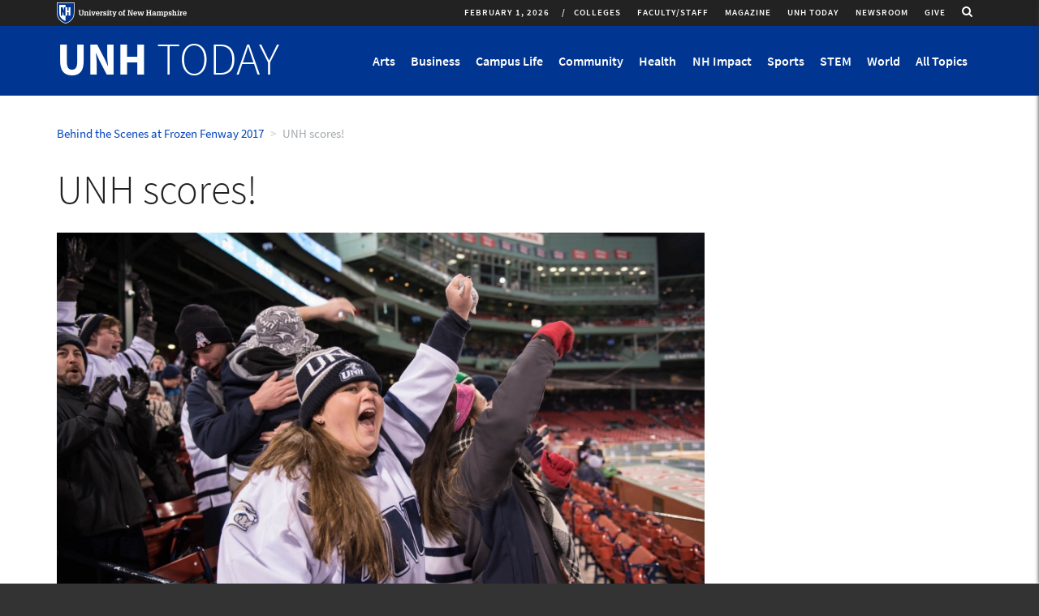

--- FILE ---
content_type: text/html; charset=utf-8
request_url: https://www.unh.edu/unhtoday/media-gallery/detail/8120/11888
body_size: 15822
content:
<!DOCTYPE html>
<html lang="en" dir="ltr"
  xmlns:og="http://ogp.me/ns#"
  xmlns:content="http://purl.org/rss/1.0/modules/content/"
  xmlns:dc="http://purl.org/dc/terms/"
  xmlns:foaf="http://xmlns.com/foaf/0.1/"
  xmlns:rdfs="http://www.w3.org/2000/01/rdf-schema#"
  xmlns:sioc="http://rdfs.org/sioc/ns#"
  xmlns:sioct="http://rdfs.org/sioc/types#"
  xmlns:skos="http://www.w3.org/2004/02/skos/core#"
  xmlns:xsd="http://www.w3.org/2001/XMLSchema#">
<head profile="http://www.w3.org/1999/xhtml/vocab">
  <meta charset="utf-8">
  <meta name="viewport" content="width=device-width, initial-scale=1.0, maximum-scale=2.0">
  <!-- Prevent IE Compability Mode -->
  <meta http-equiv="X-UA-Compatible" content="IE=EDGE" >
  <!-- HTML5 element support for IE6-8 -->
  <!--[if lt IE 9]>
    <script src="//html5shiv.googlecode.com/svn/trunk/html5.js"></script>
  <![endif]-->

  <meta http-equiv="Content-Type" content="text/html; charset=utf-8" />
<link rel="shortcut icon" href="https://www.unh.edu/unhtoday/favicon.ico" type="image/vnd.microsoft.icon" />
<meta name="generator" content="Drupal 7 (https://www.drupal.org)" />
<link rel="canonical" href="https://www.unh.edu/unhtoday/media-gallery/detail/8120/11888" />
<link rel="shortlink" href="https://www.unh.edu/unhtoday/media-gallery/detail/8120/11888" />
<meta property="og:site_name" content="UNH Today" />
<meta property="og:type" content="article" />
<meta property="og:url" content="https://www.unh.edu/unhtoday/media-gallery/detail/8120/11888" />
<meta property="og:title" content="UNH scores!" />
<meta name="twitter:card" content="summary" />
<meta name="twitter:url" content="https://www.unh.edu/unhtoday/media-gallery/detail/8120/11888" />
<meta name="twitter:title" content="UNH scores!" />
<!-- UNH Master Container -->
<!-- Google Tag Manager --> <script>(function(w,d,s,l,i){w[l]=w[l]||[];w[l].push({'gtm.start': new Date().getTime(),event:'gtm.js'});var f=d.getElementsByTagName(s)[0], j=d.createElement(s),dl=l!='dataLayer'?'&l='+l:'';j.async=true;j.src= 'https://www.googletagmanager.com/gtm.js?id='+i+dl;f.parentNode.insertBefore(j,f); })(window,document,'script','dataLayer','GTM-56W32WF');</script> <!-- End Google Tag Manager -->

<!-- UNH Directories Container -->
<!-- Google Tag Manager --> <script>(function(w,d,s,l,i){w[l]=w[l]||[];w[l].push({'gtm.start': new Date().getTime(),event:'gtm.js'});var f=d.getElementsByTagName(s)[0], j=d.createElement(s),dl=l!='dataLayer'?'&l='+l:'';j.async=true;j.src= 'https://www.googletagmanager.com/gtm.js?id='+i+dl;f.parentNode.insertBefore(j,f); })(window,document,'script','dataLayer','GTM-WB3JMG5');</script> <!-- End Google Tag Manager -->
  <title>UNH scores! | UNH Today</title>
  <link type="text/css" rel="stylesheet" href="https://www.unh.edu/unhtoday/sites/default/files/css/css_S4aRulD6RerDU_5w_puPsAfzeVLCYKE19q7yJAh6mwc.css" media="all" />
<link type="text/css" rel="stylesheet" href="https://www.unh.edu/unhtoday/sites/default/files/css/css_gel73N6XZnhKYf8ZCBX_W9AxfCEr7oChAO8MJc53_Rw.css" media="all" />
<link type="text/css" rel="stylesheet" href="https://www.unh.edu/unhtoday/sites/default/files/css/css_-wAEeGJ42MhQLYtt8wXpt9Bby-6b-60eovNFCOPoeMA.css" media="all" />

<!--[if lt IE 8]>
<link type="text/css" rel="stylesheet" href="https://www.unh.edu/unhtoday/sites/default/files/css/css_VyKHcoC2vkE6vSZy1096yGnGRXchk2qXI7pn80r5cvw.css" media="all" />
<![endif]-->
<link type="text/css" rel="stylesheet" href="https://www.unh.edu/unhtoday/sites/default/files/css/css_qb91nHEp7GPlHF_sAgDzkw2r3_C_i8BDj8WUBW2L6Dc.css" media="all" />
<link type="text/css" rel="stylesheet" href="https://www.unh.edu/unhtoday/sites/default/files/css/css_79lyC8nO-mY4aZgxLBFM4PERmDJ2rIFy0dyCQhZsCWQ.css" media="all" />
</head>
<body class="html not-front not-logged-in no-sidebars page-media-gallery page-media-gallery-detail page-media-gallery-detail- page-media-gallery-detail-8120 page-media-gallery-detail- page-media-gallery-detail-11888 publication-area-unh-today" >
  <div id="skip-link">
    <a href="#main-content" tabindex="0" onclick="document.getElementById('main-content').focus();" class="element-invisible element-focusable">Skip to main content</a>
  </div>
    
  <div class="site-message-wrapper">
  	  </div>


<div class="mobile-nav collapse sidr right" id="mobile-nav">

      <div class="mobile-nav-logo">
    	  <div class="region region-logo">
        <section id="block-block-6" class="block block-block block-6 clearfix">

      
  <div class="logo-link"><a class="logo-link--title" href="//www.unh.edu/unhtoday/" title="UNH Today"><span>UNH</span> TODAY</a></div>

</section>
      </div>
    </div>
  
  
  
        <div class="region region-mobile-nav">
        <section id="block-views-unh-today-menu-block-2" class="block block-views visible-xs visible-sm menu--topics block-unh-today-menu-block-2 clearfix">

      
  <div class="view view-unh-today-menu view-id-unh_today_menu view-display-id-block_2 menu--mobile view-dom-id-d6048017c491ef68af28112ce7a7b022">
        
  
  
      <div class="view-content">
      <div class="item-list">    <ul class="menu nav">          <li class="views-row-odd views-row-first leaf">  
          <a href="/unhtoday/topics/arts">Arts</a>  </li>
          <li class="views-row-even leaf">  
          <a href="/unhtoday/topics/business">Business</a>  </li>
          <li class="views-row-odd leaf">  
          <a href="/unhtoday/topics/campus-life">Campus Life</a>  </li>
          <li class="views-row-even leaf">  
          <a href="/unhtoday/topics/community">Community</a>  </li>
          <li class="views-row-odd leaf">  
          <a href="/unhtoday/topics/health">Health</a>  </li>
          <li class="views-row-even leaf">  
          <a href="/unhtoday/topics/nh-impact">NH Impact</a>  </li>
          <li class="views-row-odd leaf">  
          <a href="/unhtoday/topics/sports">Sports</a>  </li>
          <li class="views-row-even leaf">  
          <a href="/unhtoday/topics/stem">STEM</a>  </li>
          <li class="views-row-odd views-row-last leaf">  
          <a href="/unhtoday/topics/world">World</a>  </li>
        <li class="views-row">
      <a href="/unhtoday/all-topics" class="menu--link no-toggle">All Topics</a>
    </li>
  </ul></div>    </div>
  
  
  
  
  
  
</div>
</section>
<section id="block-system-main-menu" class="block block-system publication-area__menu block-menu block-main-menu clearfix">

      
  <ul class="menu nav"><li class="first collapsed collapsed start-collapsed"><a href="/unhtoday/colleges">Colleges</a><ul class="menu nav"><li class="first leaf"><a href="/unhtoday/topics/carsey-school-public-policy">Carsey School of Public Policy</a></li>
<li class="leaf"><a href="/unhtoday/topics/college-engineering-physical-sciences">College of Engineering &amp; Physical Sciences</a></li>
<li class="leaf"><a href="/unhtoday/topics/college-health-human-services">College of Health &amp; Human Services</a></li>
<li class="leaf"><a href="/unhtoday/topics/college-liberal-arts">College of Liberal Arts</a></li>
<li class="leaf"><a href="/unhtoday/topics/college-life-sciences-agriculture">College of Life Sciences &amp; Agriculture</a></li>
<li class="leaf"><a href="/unhtoday/topics/unh-cooperative-extension">Cooperative Extension</a></li>
<li class="leaf"><a href="/unhtoday/topics/graduate-school">Graduate School</a></li>
<li class="leaf"><a href="/unhtoday/topics/peter-t-paul-college-business-economics">Peter T. Paul College of Business &amp; Economics</a></li>
<li class="leaf"><a href="/unhtoday/topics/school-marine-science-and-ocean-engineering">School of Marine Science and Ocean Engineering</a></li>
<li class="leaf"><a href="/unhtoday/topics/thompson-school-applied-science">Thompson School of Applied Science</a></li>
<li class="leaf"><a href="/unhtoday/topics/unh-manchester">UNH Manchester</a></li>
<li class="last leaf"><a href="http://law.unh.edu">UNH Franklin Pierce School of Law</a></li>
</ul></li>
<li class="leaf"><a href="/unhtoday/audience/facultystaff-news">Faculty/Staff</a></li>
<li class="leaf"><a href="https://unhconnect.unh.edu/s/1518/index-1col.aspx?sid=1518&amp;gid=4&amp;pgid=997" target="_blank">Magazine</a></li>
<li class="leaf"><a href="/unhtoday/">UNH Today</a></li>
<li class="leaf"><a href="/unhtoday/news">Newsroom</a></li>
<li class="last leaf"><a href="https://www.unh.edu/give" class="brand-highlight">Give</a></li>
</ul>
</section>
<section id="block-multiblock-3" class="block block-multiblock mobile__social block-nodeblock block-nodeblock-1-instance block-3 clearfix">

      
  <div id="node-1" class="node node-block clearfix" about="/unhtoday/social" typeof="sioc:Item foaf:Document">

        <span property="dc:title" content="Social" class="rdf-meta element-hidden"></span><span property="sioc:num_replies" content="0" datatype="xsd:integer" class="rdf-meta element-hidden"></span>
  
  <div class="content">
    <div class="field field-name-body field-type-text-with-summary field-label-hidden"><div class="field-items"><div class="field-item even" property="content:encoded"><div class="mb-xs-20 social">
<p class="icon--social"><a href="https://www.facebook.com/uofnh" target="_blank" title="Like us on Facebook"><i class="fa fa-facebook" aria-hidden="true"></i><span class="element-invisible">Like us on Facebook</span></a></p>
<p class="icon--social"><a href="http://twitter.com/UofNH" target="_blank" title="Follow us on Twitter"><i class="fa fa-twitter" aria-hidden="true"></i><span class="element-invisible">Follow us on Twitter</span></a></p>
<p class="icon--social"><a href="http://www.youtube.com/unhvideo" target="_blank" title="Follow us on Youtube"><i class="fa fa-youtube" aria-hidden="true"></i><span class="element-invisible">Follow us on YouTube</span></a></p>
<p class="icon--social"><a href="http://instagram.com/uofnh/" target="_blank" title="Follow us on Instagram"><i class="fa fa-instagram" aria-hidden="true"></i><span class="element-invisible">Follow us on Instagram</span></a></p>
<p class="icon--social"><a href="https://www.linkedin.com/edu/university-of-new-hampshire-18850" target="_blank" title="Find us on LinkedIn"><i class="fa fa-linkedin" aria-hidden="true"></i><span class="element-invisible">Find us on LinkIn</span></a></p>
<p class="icon--social"><a href="//www.unh.edu/unhtoday/feeds" title="RSS Feeds"><i class="fa fa-rss" aria-hidden="true"></i><span class="element-invisible">UNH Today RSS feeds</span></a></p>
</div>
</div></div></div>  </div>

  
  
</div>

</section>
<section id="block-multiblock-2" class="block block-multiblock mobile__footer-buttons mb-4 block-nodeblock block-nodeblock-3656-instance block-2 clearfix">

      
  <div id="node-3656" class="node node-block node-promoted clearfix" about="/unhtoday/footer-buttons" typeof="sioc:Item foaf:Document">

        <span property="dc:title" content="Footer Buttons" class="rdf-meta element-hidden"></span><span property="sioc:num_replies" content="0" datatype="xsd:integer" class="rdf-meta element-hidden"></span>
  
  <div class="content">
    <div class="field field-name-body field-type-text-with-summary field-label-hidden"><div class="field-items"><div class="field-item even" property="content:encoded"><p><a href="https://www.unh.edu"><img alt="University of New Hampshire logo" height="49" src="//www.unh.edu/unhtoday/sites/default/files/media/unhlogo_web_outline_hr.png" width="300" /></a></p>
<p><span class="text-15">UNH Today is produced for the UNH community and for friends of UNH.<br />
The stories are written by the staff of <strong><a href="https://www.unh.edu/marketing/" target="_blank">UNH Marketing.</a></strong><br />
Email us: <strong><a href="mailto:unhtoday.editor@unh.edu" target="_blank">unhtoday.editor@unh.edu</a><a href="mailto:unh.today@unh.edu">.</a></strong></span></p>
<p><span class="text-15"><a class="more-link__highlight-hov" href="//www.unh.edu/unhtoday/unh-today-subscription">Manage Your Subscription</a>     <a class="more-link__highlight-hov" href="mailto:unh.today@unh.edu">Contact Us</a></span></p>
<p> </p>
</div></div></div>  </div>

  
  
</div>

</section>
<section id="block-multiblock-4" class="block block-multiblock mobile__unh-footer block-block block-block-1-instance block-4 clearfix">

      
  <p>UNH Today  &nbsp;&bull;&nbsp; UNH Main Directory: 603-862-1234<br />
Copyright &copy; 2026  &nbsp;&bull;&nbsp; TTY Users: 7-1-1 or 800-735-2964 (Relay NH)<br /><a href="http://www.usnh.edu/legal/privacy.shtml" target="_blank">USNH Privacy Policies</a> &nbsp;&bull;&nbsp; <a href="http://www.usnh.edu/legal/tou.shtml" target="_blank">USNH Terms of Use</a> &nbsp;&bull;&nbsp; <a href="http://www.unh.edu/about/ada.html" target="_blank">ADA Acknowledgement</a></p>
</section>
      </div>
  
</div>

<div class="page-wrapper">
    <div id="region-utility-wrapper" class="region-utility-wrapper">
    <div class="container">
      <div class="row">
          <div class="region region-utility">
        <section id="block-block-5" class="block block-block unh-logo block-5 clearfix">

      
  <p><a class="logo-link" href="https://unh.edu" target="_blank" title="University of New Hampshire Homepage"><img alt="University of New Hampshire logo" class="img-responsive" onerror="this.src='/sites/all/themes/custom/unh7_2b/images/logo_horizontal.png'" src="//www.unh.edu/unhtoday/sites/all/themes/custom/unh7_2b/images/logo_horizontal.svg" /> </a></p>

</section>
<section id="block-nodeblock-12222" class="block block-nodeblock pull-right hidden-xs hidden-sm search-icon block-12222 clearfix">

      
  <div id="node-12222" class="node node-block clearfix" about="/unhtoday/search-link" typeof="sioc:Item foaf:Document">

        <span property="dc:title" content="Search Link" class="rdf-meta element-hidden"></span><span property="sioc:num_replies" content="0" datatype="xsd:integer" class="rdf-meta element-hidden"></span>
  
  <div class="content">
    <div class="field field-name-body field-type-text-with-summary field-label-hidden"><div class="field-items"><div class="field-item even" property="content:encoded"><a href="/unhtoday/archive"  class="search-link">
        <span class="sr-only">Toggle search</span>
        <i class="fa fa-search"></i>
</a>
</div></div></div>  </div>

  
  
</div>

</section>
<section id="block-superfish-1" class="block block-superfish hidden-xs hidden-sm unhtoday-utility block-1 clearfix">

      
  <ul id="superfish-1" class="menu sf-menu sf-main-menu sf-horizontal sf-style-simple sf-total-items-6 sf-parent-items-1 sf-single-items-5"><li id="menu-2504-1" class="first odd sf-item-1 sf-depth-1 sf-total-children-12 sf-parent-children-0 sf-single-children-12 menuparent"><a href="/unhtoday/colleges" class="sf-depth-1 menuparent">Colleges</a><ul><li id="menu-2505-1" class="first odd sf-item-1 sf-depth-2 sf-no-children"><a href="/unhtoday/topics/carsey-school-public-policy" class="sf-depth-2">Carsey School of Public Policy</a></li><li id="menu-2506-1" class="middle even sf-item-2 sf-depth-2 sf-no-children"><a href="/unhtoday/topics/college-engineering-physical-sciences" class="sf-depth-2">College of Engineering &amp; Physical Sciences</a></li><li id="menu-2507-1" class="middle odd sf-item-3 sf-depth-2 sf-no-children"><a href="/unhtoday/topics/college-health-human-services" class="sf-depth-2">College of Health &amp; Human Services</a></li><li id="menu-2508-1" class="middle even sf-item-4 sf-depth-2 sf-no-children"><a href="/unhtoday/topics/college-liberal-arts" class="sf-depth-2">College of Liberal Arts</a></li><li id="menu-2509-1" class="middle odd sf-item-5 sf-depth-2 sf-no-children"><a href="/unhtoday/topics/college-life-sciences-agriculture" class="sf-depth-2">College of Life Sciences &amp; Agriculture</a></li><li id="menu-2920-1" class="middle even sf-item-6 sf-depth-2 sf-no-children"><a href="/unhtoday/topics/unh-cooperative-extension" class="sf-depth-2">Cooperative Extension</a></li><li id="menu-3466-1" class="middle odd sf-item-7 sf-depth-2 sf-no-children"><a href="/unhtoday/topics/graduate-school" class="sf-depth-2">Graduate School</a></li><li id="menu-2510-1" class="middle even sf-item-8 sf-depth-2 sf-no-children"><a href="/unhtoday/topics/peter-t-paul-college-business-economics" class="sf-depth-2">Peter T. Paul College of Business &amp; Economics</a></li><li id="menu-2511-1" class="middle odd sf-item-9 sf-depth-2 sf-no-children"><a href="/unhtoday/topics/school-marine-science-and-ocean-engineering" class="sf-depth-2">School of Marine Science and Ocean Engineering</a></li><li id="menu-2512-1" class="middle even sf-item-10 sf-depth-2 sf-no-children"><a href="/unhtoday/topics/thompson-school-applied-science" class="sf-depth-2">Thompson School of Applied Science</a></li><li id="menu-2513-1" class="middle odd sf-item-11 sf-depth-2 sf-no-children"><a href="/unhtoday/topics/unh-manchester" class="sf-depth-2">UNH Manchester</a></li><li id="menu-2514-1" class="last even sf-item-12 sf-depth-2 sf-no-children"><a href="http://law.unh.edu" class="sf-depth-2">UNH Franklin Pierce School of Law</a></li></ul></li><li id="menu-3505-1" class="middle even sf-item-2 sf-depth-1 sf-no-children"><a href="/unhtoday/audience/facultystaff-news" class="sf-depth-1">Faculty/Staff</a></li><li id="menu-2320-1" class="middle odd sf-item-3 sf-depth-1 sf-no-children"><a href="https://unhconnect.unh.edu/s/1518/index-1col.aspx?sid=1518&amp;gid=4&amp;pgid=997" target="_blank" class="sf-depth-1">Magazine</a></li><li id="menu-3504-1" class="middle even sf-item-4 sf-depth-1 sf-no-children"><a href="/unhtoday/" class="sf-depth-1">UNH Today</a></li><li id="menu-2318-1" class="middle odd sf-item-5 sf-depth-1 sf-no-children"><a href="/unhtoday/news" class="sf-depth-1">Newsroom</a></li><li id="menu-3462-1" class="last even sf-item-6 sf-depth-1 sf-no-children"><a href="https://www.unh.edu/give" class="brand-highlight sf-depth-1">Give</a></li></ul>
</section>
<section id="block-block-2" class="block block-block hidden-xs hidden-sm date-block block-2 clearfix">

      
  <div class="logo-link--date">February 1, 2026</div>
</section>
      </div>
      </div>
    </div>
  </div>
    <header id="unh-navbar" role="banner" class="unh-branding-wrapper clearfix">
    <div class="container">
      <div class="row">

        <div class="region-unh-branding-logo-wrapper">
                    	  <div class="region region-logo">
          <div class="region region-logo">
        <section id="block-block-6" class="block block-block block-6 clearfix">

      
  <div class="logo-link"><a class="logo-link--title" href="//www.unh.edu/unhtoday/" title="UNH Today"><span>UNH</span> TODAY</a></div>

</section>
      </div>
      </div>
          
                  </div>
        <div class="visible-sm visible-xs mobile-controls">
          <a href="/unhtoday/archive" class="search-toggle">
            <i class="fa fa-search"></i><span class="element-invisible">Search</span>
          </a>
          <button type="button" class="main-menu-toggle" id="mobile-menu" data-toggle="collapse" data-target="">
            <i class="fa fa-bars"></i><span class="element-invisible">Toggle navigation</span>
          </button>
        </div>
        <div class="region-unh-branding-search-wrapper hidden-xs hidden-sm">
          <div class="collapse navbar-collapse"  id='unhbar-nav'>
              <div class="region region-branding-search">
        <section id="block-views-unh-today-menu-block" class="block block-views menu--topics block-unh-today-menu-block clearfix">

      
  <div class="view view-unh-today-menu view-id-unh_today_menu view-display-id-block view-dom-id-706d62932be39a1324b9dc44f6a043be">
        
  
  
      <div class="view-content">
      <div class="hidden-xs ">    <ul class="nav navbar-nav">          <li class="views-row views-row-1 views-row-odd views-row-first topic-menu">  
          <a class="menu--link collapsed" id="menu-link-14-toggle" role="button" data-toggle="collapse" href="#menu-link-14" aria-expanded="false" aria-controls="menu-link-14" title="Show Arts Menu">
  Arts
</a>  </li>
          <li class="views-row views-row-2 views-row-even topic-menu">  
          <a class="menu--link collapsed" id="menu-link-15-toggle" role="button" data-toggle="collapse" href="#menu-link-15" aria-expanded="false" aria-controls="menu-link-15" title="Show Business Menu">
  Business
</a>  </li>
          <li class="views-row views-row-3 views-row-odd topic-menu">  
          <a class="menu--link collapsed" id="menu-link-16-toggle" role="button" data-toggle="collapse" href="#menu-link-16" aria-expanded="false" aria-controls="menu-link-16" title="Show Campus Life Menu">
  Campus Life
</a>  </li>
          <li class="views-row views-row-4 views-row-even topic-menu">  
          <a class="menu--link collapsed" id="menu-link-19-toggle" role="button" data-toggle="collapse" href="#menu-link-19" aria-expanded="false" aria-controls="menu-link-19" title="Show Community Menu">
  Community
</a>  </li>
          <li class="views-row views-row-5 views-row-odd topic-menu">  
          <a class="menu--link collapsed" id="menu-link-18-toggle" role="button" data-toggle="collapse" href="#menu-link-18" aria-expanded="false" aria-controls="menu-link-18" title="Show Health Menu">
  Health
</a>  </li>
          <li class="views-row views-row-6 views-row-even topic-menu">  
          <a class="menu--link collapsed" id="menu-link-3358-toggle" role="button" data-toggle="collapse" href="#menu-link-3358" aria-expanded="false" aria-controls="menu-link-3358" title="Show NH Impact Menu">
  NH Impact
</a>  </li>
          <li class="views-row views-row-7 views-row-odd topic-menu">  
          <a class="menu--link collapsed" id="menu-link-21-toggle" role="button" data-toggle="collapse" href="#menu-link-21" aria-expanded="false" aria-controls="menu-link-21" title="Show Sports Menu">
  Sports
</a>  </li>
          <li class="views-row views-row-8 views-row-even topic-menu">  
          <a class="menu--link collapsed" id="menu-link-20-toggle" role="button" data-toggle="collapse" href="#menu-link-20" aria-expanded="false" aria-controls="menu-link-20" title="Show STEM Menu">
  STEM
</a>  </li>
          <li class="views-row views-row-9 views-row-odd views-row-last topic-menu">  
          <a class="menu--link collapsed" id="menu-link-22-toggle" role="button" data-toggle="collapse" href="#menu-link-22" aria-expanded="false" aria-controls="menu-link-22" title="Show World Menu">
  World
</a>  </li>
        <li class="views-row">
      <a href="/unhtoday/all-topics" class="menu--link no-toggle">All Topics</a>
    </li>
  </ul></div>    </div>
  
  
  
  
  
  
</div>
</section>
      </div>
          </div>
        </div>

      </div>
    </div>
  </header>

  <header id="main-navbar" role="banner" class="branding-wrapper clearfix">
    <div class="container">
      <div class="row">

        <div class="col-md-8 col-md-push-4 region-branding-search-wrapper hidden-xs hidden-sm">
                  </div>
        <div class="col-md-4 col-md-pull-8 region-branding-logo-wrapper">
            <div class="region region-section-title">
        <section id="block-block-4" class="block block-block block-4 clearfix">

      
  <h1 class="site-name"><a href="/unhtoday">UNH <span>Today</span></a></h1>
</section>
      </div>
        </div>
      </div>
    </div>

  </header>




      <div class="content-headers">
      <div class="container">
          <div class="region region-header-first header" role="banner">
        <section id="block-views-unh-today-menu-block-1" class="block block-views menu--content hidden-xs block-unh-today-menu-block-1 clearfix">

      
  <div class="view view-unh-today-menu view-id-unh_today_menu view-display-id-block_1 view-dom-id-7fd0060255eb54118812ff14af37c8c1">
        
  
  
      <div class="view-content">
        <div class="views-row views-row-1 views-row-odd views-row-first hidden-xs">
      
  <div class="views-field views-field-nothing">        <span class="field-content"><div class="collapse menu--content" id="menu-link-14">
  <div class="view view-unh-today-recent-articles view-id-unh_today_recent_articles view-display-id-block_1 recent-articles row view-dom-id-504665b2ae2b1824410fb305b232e20e">
        
  
  
      <div class="view-content">
        <div class="views-row views-row-1 views-row-odd views-row-first col-sm-4 col-md-2">
      
  <div class="views-field views-field-field-computed-thumbnail">        <div class="field-content"><a href="https://www.unh.edu/unhtoday/2025/11/joyful-acts-writing"><img typeof="foaf:Image" class="img-responsive" src="https://www.unh.edu/unhtoday/sites/default/files/styles/article_medium/public/article/2025/zine_photo2.png?itok=A3cFootc" alt="photo shows art supplies on table and done and in progress zines standing up" /></a></div>  </div>  
  <div class="views-field views-field-title">        <span class="field-content"><a href="https://www.unh.edu/unhtoday/2025/11/joyful-acts-writing"> Joyful Acts of Writing</a></span>  </div>  </div>
  <div class="views-row views-row-2 views-row-even col-sm-4 col-md-2">
      
  <div class="views-field views-field-field-computed-thumbnail">        <div class="field-content"><a href="https://www.unh.edu/unhtoday/2025/03/alumni-artwork-featured-honors-college-collection"><img typeof="foaf:Image" class="img-responsive" src="https://www.unh.edu/unhtoday/sites/default/files/styles/article_medium/public/article/2025/honors_college_art.jpg?itok=Xdc93EXC" alt="Two women students sit across from each other in chairs, working on laptops" /></a></div>  </div>  
  <div class="views-field views-field-title">        <span class="field-content"><a href="https://www.unh.edu/unhtoday/2025/03/alumni-artwork-featured-honors-college-collection">Alumni Artwork Featured in Honors College Collection</a></span>  </div>  </div>
  <div class="views-row views-row-3 views-row-odd col-sm-4 col-md-2">
      
  <div class="views-field views-field-field-computed-thumbnail">        <div class="field-content"><a href="https://www.unh.edu/unhtoday/2023/11/unh-library-archives-photo-collection-documenting-immigrants-new-hampshire"><img typeof="foaf:Image" class="img-responsive" src="https://www.unh.edu/unhtoday/sites/default/files/styles/article_medium/public/article/2023/091013-4837.jpg?itok=ogsT13rI" alt="Somali brother and sister, photographed by Becky Field" /></a></div>  </div>  
  <div class="views-field views-field-title">        <span class="field-content"><a href="https://www.unh.edu/unhtoday/2023/11/unh-library-archives-photo-collection-documenting-immigrants-new-hampshire">UNH Library Archives Photo Collection Documenting Immigrants in New Hampshire</a></span>  </div>  </div>
  <div class="views-row views-row-4 views-row-even col-sm-4 col-md-2">
      
  <div class="views-field views-field-field-computed-thumbnail">        <div class="field-content"><a href="https://www.unh.edu/unhtoday/2023/11/george-clinton-and-parliament-funkadelic-perform-campus-nov-28"><img typeof="foaf:Image" class="img-responsive" src="https://www.unh.edu/unhtoday/sites/default/files/styles/article_medium/public/article/2023/pfunk_photo.jpg?itok=eko1wUhP" alt="P Funk concert poster" /></a></div>  </div>  
  <div class="views-field views-field-title">        <span class="field-content"><a href="https://www.unh.edu/unhtoday/2023/11/george-clinton-and-parliament-funkadelic-perform-campus-nov-28">George Clinton and the Parliament Funkadelic to Perform on Campus Nov. 28</a></span>  </div>  </div>
  <div class="views-row views-row-5 views-row-odd col-sm-4 col-md-2">
      
  <div class="views-field views-field-field-computed-thumbnail">        <div class="field-content"><a href="https://www.unh.edu/unhtoday/2023/09/rare-botanical-book-collection-finds-home-unhs-dimond-library"><img typeof="foaf:Image" class="img-responsive" src="https://www.unh.edu/unhtoday/sites/default/files/styles/article_medium/public/article/2023/1ml02880.jpg?itok=kIytkqj5" alt="Close up view of a page from the book collection" /></a></div>  </div>  
  <div class="views-field views-field-title">        <span class="field-content"><a href="https://www.unh.edu/unhtoday/2023/09/rare-botanical-book-collection-finds-home-unhs-dimond-library">Rare Botanical Book Collection Finds Home in UNH’s Dimond Library</a></span>  </div>  </div>
  <div class="views-row views-row-6 views-row-even views-row-last col-sm-4 col-md-2">
      
  <div class="views-field views-field-field-computed-thumbnail">        <div class="field-content"><a href="https://www.unh.edu/unhtoday/2023/05/discovering-diverse-skills-john-mehrmann-composer-performing-musician-and-educator-0"><img typeof="foaf:Image" class="img-responsive" src="https://www.unh.edu/unhtoday/sites/default/files/styles/article_medium/public/article/2023/mehrmann_0.jpeg?itok=pibuWggb" alt="John Mehrmann" /></a></div>  </div>  
  <div class="views-field views-field-title">        <span class="field-content"><a href="https://www.unh.edu/unhtoday/2023/05/discovering-diverse-skills-john-mehrmann-composer-performing-musician-and-educator-0">Discovering the Diverse Skills of John Mehrmann: Composer, Performing Musician, and Educator</a></span>  </div>  </div>
    </div>
  
  
  
  
  
  
</div>
  <div class="view-all"><a href="/unhtoday/topics/arts">View All in Arts</a></div>
</div></span>  </div>  </div>
  <div class="views-row views-row-2 views-row-even hidden-xs">
      
  <div class="views-field views-field-nothing">        <span class="field-content"><div class="collapse menu--content" id="menu-link-15">
  <div class="view view-unh-today-recent-articles view-id-unh_today_recent_articles view-display-id-block_1 recent-articles row view-dom-id-7678e0b8045a1db067810be4caf9f146">
        
  
  
      <div class="view-content">
        <div class="views-row views-row-1 views-row-odd views-row-first col-sm-4 col-md-2">
      
  <div class="views-field views-field-field-computed-thumbnail">        <div class="field-content"><a href="https://www.unh.edu/unhtoday/2026/01/unhs-ecenter-inspires-next-generation-entrepreneurs"><img typeof="foaf:Image" class="img-responsive" src="https://www.unh.edu/unhtoday/sites/default/files/styles/article_medium/public/article/2026/ecenter_lede.png?itok=-7cvo7iQ" alt="Students presenting at the UNH Entrepreneurship Center’s Digital Health Ideathon." /></a></div>  </div>  
  <div class="views-field views-field-title">        <span class="field-content"><a href="https://www.unh.edu/unhtoday/2026/01/unhs-ecenter-inspires-next-generation-entrepreneurs">UNH’s ECenter Inspires the Next Generation of Entrepreneurs </a></span>  </div>  </div>
  <div class="views-row views-row-2 views-row-even col-sm-4 col-md-2">
      
  <div class="views-field views-field-field-computed-thumbnail">        <div class="field-content"><a href="https://www.unh.edu/unhtoday/2026/01/hospitality-healthcare-how-unh-helped-shape-different-kind-dentist"><img typeof="foaf:Image" class="img-responsive" src="https://www.unh.edu/unhtoday/sites/default/files/styles/article_medium/public/article/2026/lisa_hilpl_lede.png?itok=TqYjLr5q" alt="Lisa Hilpl ’98 stands in the lobby of Comfort Care Dental, the Mansfield, Mass. practice she opened in 2024." /></a></div>  </div>  
  <div class="views-field views-field-title">        <span class="field-content"><a href="https://www.unh.edu/unhtoday/2026/01/hospitality-healthcare-how-unh-helped-shape-different-kind-dentist">From Hospitality to Healthcare: How UNH Helped Shape a Different Kind of Dentist </a></span>  </div>  </div>
  <div class="views-row views-row-3 views-row-odd col-sm-4 col-md-2">
      
  <div class="views-field views-field-field-computed-thumbnail">        <div class="field-content"><a href="https://www.unh.edu/unhtoday/2025/10/olson-center-partner-airtho-donates-state-art-cleanroom"><img typeof="foaf:Image" class="img-responsive" src="https://www.unh.edu/unhtoday/sites/default/files/styles/article_medium/public/article/2025/rothayotte.jpg?itok=YEB1x5Li" alt="A man and a woman stand beneath a large robot talking" /></a></div>  </div>  
  <div class="views-field views-field-title">        <span class="field-content"><a href="https://www.unh.edu/unhtoday/2025/10/olson-center-partner-airtho-donates-state-art-cleanroom">Olson Center Partner Airtho Donates State-of-the-Art Cleanroom</a></span>  </div>  </div>
  <div class="views-row views-row-4 views-row-even col-sm-4 col-md-2">
      
  <div class="views-field views-field-field-computed-thumbnail">        <div class="field-content"><a href="https://www.unh.edu/unhtoday/2025/10/unh-sales-center-builds-confidence-and-careers"><img typeof="foaf:Image" class="img-responsive" src="https://www.unh.edu/unhtoday/sites/default/files/styles/article_medium/public/article/2025/sales.jpg?itok=o_htxDoT" alt="UNH students competing in Speed Sell." /></a></div>  </div>  
  <div class="views-field views-field-title">        <span class="field-content"><a href="https://www.unh.edu/unhtoday/2025/10/unh-sales-center-builds-confidence-and-careers">UNH Sales Center Builds Confidence — and Careers </a></span>  </div>  </div>
  <div class="views-row views-row-5 views-row-odd col-sm-4 col-md-2">
      
  <div class="views-field views-field-field-computed-thumbnail">        <div class="field-content"><a href="https://www.unh.edu/unhtoday/2025/10/unh-marketing-professor-turns-student-question-global-business-guidebook"><img typeof="foaf:Image" class="img-responsive" src="https://www.unh.edu/unhtoday/sites/default/files/styles/article_medium/public/article/2025/book.png?itok=QilHBRUd" alt="Billur Akdeniz poses at Paul College with her new book “International Marketing in a Changing World: A Managerial Guidebook.”" /></a></div>  </div>  
  <div class="views-field views-field-title">        <span class="field-content"><a href="https://www.unh.edu/unhtoday/2025/10/unh-marketing-professor-turns-student-question-global-business-guidebook">UNH Marketing Professor Turns Student Question into Global Business Guidebook </a></span>  </div>  </div>
  <div class="views-row views-row-6 views-row-even views-row-last col-sm-4 col-md-2">
      
  <div class="views-field views-field-field-computed-thumbnail">        <div class="field-content"><a href="https://www.unh.edu/unhtoday/2025/10/government-shutdown-could-leave-markets-vulnerable-insider-trading-unh-expert-says"><img typeof="foaf:Image" class="img-responsive" src="https://www.unh.edu/unhtoday/sites/default/files/styles/article_medium/public/article/2025/adobestock_174806108.jpeg?itok=uPqs0M1m" alt="Stock photo of the American flag in front of the US Capitol building" /></a></div>  </div>  
  <div class="views-field views-field-title">        <span class="field-content"><a href="https://www.unh.edu/unhtoday/2025/10/government-shutdown-could-leave-markets-vulnerable-insider-trading-unh-expert-says">Government Shutdown Could Leave Markets Vulnerable to Insider Trading, UNH Expert Says </a></span>  </div>  </div>
    </div>
  
  
  
  
  
  
</div>
  <div class="view-all"><a href="/unhtoday/topics/business">View All in Business</a></div>
</div></span>  </div>  </div>
  <div class="views-row views-row-3 views-row-odd hidden-xs">
      
  <div class="views-field views-field-nothing">        <span class="field-content"><div class="collapse menu--content" id="menu-link-16">
  <div class="view view-unh-today-recent-articles view-id-unh_today_recent_articles view-display-id-block_1 recent-articles row view-dom-id-da16d942f2067619dfc563095cf6ee04">
        
  
  
      <div class="view-content">
        <div class="views-row views-row-1 views-row-odd views-row-first col-sm-4 col-md-2">
      
  <div class="views-field views-field-field-computed-thumbnail">        <div class="field-content"><a href="https://www.unh.edu/unhtoday/2025/12/james-hall-ginkgo-tree-sees-latest-leaf-drop-record"><img typeof="foaf:Image" class="img-responsive" src="https://www.unh.edu/unhtoday/sites/default/files/styles/article_medium/public/video_embed_field_thumbnails/youtube/QBodELgUs7k.jpg?itok=AbewuCaS" alt="James Hall Ginkgo Tree Sees Latest Leaf Drop on Record" /></a></div>  </div>  
  <div class="views-field views-field-title">        <span class="field-content"><a href="https://www.unh.edu/unhtoday/2025/12/james-hall-ginkgo-tree-sees-latest-leaf-drop-record">James Hall Ginkgo Tree Sees Latest Leaf Drop on Record</a></span>  </div>  </div>
  <div class="views-row views-row-2 views-row-even col-sm-4 col-md-2">
      
  <div class="views-field views-field-field-computed-thumbnail">        <div class="field-content"><a href="https://www.unh.edu/unhtoday/2025/11/joyful-acts-writing"><img typeof="foaf:Image" class="img-responsive" src="https://www.unh.edu/unhtoday/sites/default/files/styles/article_medium/public/article/2025/zine_photo2.png?itok=A3cFootc" alt="photo shows art supplies on table and done and in progress zines standing up" /></a></div>  </div>  
  <div class="views-field views-field-title">        <span class="field-content"><a href="https://www.unh.edu/unhtoday/2025/11/joyful-acts-writing"> Joyful Acts of Writing</a></span>  </div>  </div>
  <div class="views-row views-row-3 views-row-odd col-sm-4 col-md-2">
      
  <div class="views-field views-field-field-computed-thumbnail">        <div class="field-content"><a href="https://www.unh.edu/unhtoday/2025/11/wunh-marathon-fills-airwaves-247-help-generate-support"><img typeof="foaf:Image" class="img-responsive" src="https://www.unh.edu/unhtoday/sites/default/files/styles/article_medium/public/article/2025/wunh_1.jpg?itok=1U8dkpYB" alt="A male student wearing glasses mans the DJ booth in the WUNH studio" /></a></div>  </div>  
  <div class="views-field views-field-title">        <span class="field-content"><a href="https://www.unh.edu/unhtoday/2025/11/wunh-marathon-fills-airwaves-247-help-generate-support">WUNH Marathon Fills the Airwaves 24/7 to Help Generate Support</a></span>  </div>  </div>
  <div class="views-row views-row-4 views-row-even col-sm-4 col-md-2">
      
  <div class="views-field views-field-field-computed-thumbnail">        <div class="field-content"><a href="https://www.unh.edu/unhtoday/2025/10/outdoor-orientation-experience-eases-transition-college-honors-students"><img typeof="foaf:Image" class="img-responsive" src="https://www.unh.edu/unhtoday/sites/default/files/styles/article_medium/public/article/2025/hoot_1_0.jpg?itok=CUn-Y_5m" alt="Two students in helmets and harnesses begin climbing up a ropes course" /></a></div>  </div>  
  <div class="views-field views-field-title">        <span class="field-content"><a href="https://www.unh.edu/unhtoday/2025/10/outdoor-orientation-experience-eases-transition-college-honors-students">Outdoor Orientation Experience Eases Transition to College for Honors Students</a></span>  </div>  </div>
  <div class="views-row views-row-5 views-row-odd col-sm-4 col-md-2">
      
  <div class="views-field views-field-field-computed-thumbnail">        <div class="field-content"><a href="https://www.unh.edu/unhtoday/2025/10/crowds-flood-campus-wildcat-spirit-homecoming-2025"><img typeof="foaf:Image" class="img-responsive" src="https://www.unh.edu/unhtoday/sites/default/files/styles/article_medium/public/article/2025/slide/557633830_1193860902789757_7686426233098221663_n.jpg?itok=hXIdYzwo" alt="A large group of people gather behind the letters UNH at homecoming" /></a></div>  </div>  
  <div class="views-field views-field-title">        <span class="field-content"><a href="https://www.unh.edu/unhtoday/2025/10/crowds-flood-campus-wildcat-spirit-homecoming-2025">Crowds Flood Campus with Wildcat Spirit for Homecoming 2025</a></span>  </div>  </div>
  <div class="views-row views-row-6 views-row-even views-row-last col-sm-4 col-md-2">
      
  <div class="views-field views-field-field-computed-thumbnail">        <div class="field-content"><a href="https://www.unh.edu/unhtoday/2025/09/dana-hamel-universitys-most-generous-benefactor-passes-away-94"><img typeof="foaf:Image" class="img-responsive" src="https://www.unh.edu/unhtoday/sites/default/files/styles/article_medium/public/article/2025/rs68695_20211014-_1jg6888-lpr.jpg?itok=2q1CmiW_" alt="Dana Hamel smiles while interacting with three female students" /></a></div>  </div>  
  <div class="views-field views-field-title">        <span class="field-content"><a href="https://www.unh.edu/unhtoday/2025/09/dana-hamel-universitys-most-generous-benefactor-passes-away-94">Dana Hamel, University’s Most Generous Benefactor, Passes Away at 94</a></span>  </div>  </div>
    </div>
  
  
  
  
  
  
</div>
  <div class="view-all"><a href="/unhtoday/topics/campus-life">View All in Campus Life</a></div>
</div></span>  </div>  </div>
  <div class="views-row views-row-4 views-row-even hidden-xs">
      
  <div class="views-field views-field-nothing">        <span class="field-content"><div class="collapse menu--content" id="menu-link-19">
  <div class="view view-unh-today-recent-articles view-id-unh_today_recent_articles view-display-id-block_1 recent-articles row view-dom-id-511aca21f13e7a5c2566b8a651cc2819">
        
  
  
      <div class="view-content">
        <div class="views-row views-row-1 views-row-odd views-row-first col-sm-4 col-md-2">
      
  <div class="views-field views-field-field-computed-thumbnail">        <div class="field-content"><a href="https://www.unh.edu/unhtoday/2025/12/how-stay-warm-cold-winter-tips-arctic-researcher"><img typeof="foaf:Image" class="img-responsive" src="https://www.unh.edu/unhtoday/sites/default/files/styles/article_medium/public/video_embed_field_thumbnails/youtube/imMtmg0gs7I.jpg?itok=KvqWVA3C" alt="How to Stay Warm in the Cold This Winter: Tips From an Arctic Researcher" /></a></div>  </div>  
  <div class="views-field views-field-title">        <span class="field-content"><a href="https://www.unh.edu/unhtoday/2025/12/how-stay-warm-cold-winter-tips-arctic-researcher">How to Stay Warm in the Cold This Winter: Tips From an Arctic Researcher</a></span>  </div>  </div>
  <div class="views-row views-row-2 views-row-even col-sm-4 col-md-2">
      
  <div class="views-field views-field-field-computed-thumbnail">        <div class="field-content"><a href="https://www.unh.edu/unhtoday/2025/12/unh-receives-nearly-2-million-federal-grants-help-granite-state-students-succeed"><img typeof="foaf:Image" class="img-responsive" src="https://www.unh.edu/unhtoday/sites/default/files/styles/article_medium/public/article/2025/rs86654_dji_0086.jpg?itok=0yTZDDf9" alt="Aerial view of Thompson Hall dusted with snow at sunset" /></a></div>  </div>  
  <div class="views-field views-field-title">        <span class="field-content"><a href="https://www.unh.edu/unhtoday/2025/12/unh-receives-nearly-2-million-federal-grants-help-granite-state-students-succeed">UNH Receives Nearly $2 Million in Federal Grants to Help Granite State Students Succeed</a></span>  </div>  </div>
  <div class="views-row views-row-3 views-row-odd col-sm-4 col-md-2">
      
  <div class="views-field views-field-field-computed-thumbnail">        <div class="field-content"><a href="https://www.unh.edu/unhtoday/2025/12/fill-your-holiday-gift-list-items-created-and-curated-unh-staff-and-students"><img typeof="foaf:Image" class="img-responsive" src="https://www.unh.edu/unhtoday/sites/default/files/styles/article_medium/public/article/2025/rs69626_20220310-_1jg6275_1_0.jpg?itok=jhbs4gop" alt="Sunshine glints through tree branches above Thompson Hall, with snowy grass in the foreground" /></a></div>  </div>  
  <div class="views-field views-field-title">        <span class="field-content"><a href="https://www.unh.edu/unhtoday/2025/12/fill-your-holiday-gift-list-items-created-and-curated-unh-staff-and-students">Fill Your Holiday Gift List With Items Created and Curated by UNH Staff and Students</a></span>  </div>  </div>
  <div class="views-row views-row-4 views-row-even col-sm-4 col-md-2">
      
  <div class="views-field views-field-field-computed-thumbnail">        <div class="field-content"><a href="https://www.unh.edu/unhtoday/2025/11/new-model-care-iod-program-grad-takes-innovative-approach-disability-and-health"><img typeof="foaf:Image" class="img-responsive" src="https://www.unh.edu/unhtoday/sites/default/files/styles/article_medium/public/article/2025/rs86174_dji_0917.jpg?itok=LbKRPuEB" alt="Aerial view of Thompson Hall tower with colorful fall trees and campus buildings in the background" /></a></div>  </div>  
  <div class="views-field views-field-title">        <span class="field-content"><a href="https://www.unh.edu/unhtoday/2025/11/new-model-care-iod-program-grad-takes-innovative-approach-disability-and-health">A New Model for Care: IOD Program Grad Takes Innovative Approach to Disability and Health</a></span>  </div>  </div>
  <div class="views-row views-row-5 views-row-odd col-sm-4 col-md-2">
      
  <div class="views-field views-field-field-computed-thumbnail">        <div class="field-content"><a href="https://www.unh.edu/unhtoday/2025/11/snap-benefits-limbo-unh-aiding-campus-and-local-communities"><img typeof="foaf:Image" class="img-responsive" src="https://www.unh.edu/unhtoday/sites/default/files/styles/article_medium/public/article/2025/snap.jpg?itok=2kW6oueZ" alt="A window of a retail store displays a SNAP welcomed here sign" /></a></div>  </div>  
  <div class="views-field views-field-title">        <span class="field-content"><a href="https://www.unh.edu/unhtoday/2025/11/snap-benefits-limbo-unh-aiding-campus-and-local-communities">With SNAP Benefits in Limbo, UNH Aiding Campus and Local Communities</a></span>  </div>  </div>
  <div class="views-row views-row-6 views-row-even views-row-last col-sm-4 col-md-2">
      
  <div class="views-field views-field-field-computed-thumbnail">        <div class="field-content"><a href="https://www.unh.edu/unhtoday/2025/10/pumpkin-pie-myth-busting-and-more-cucurbit-knowledge-unh-expert"><img typeof="foaf:Image" class="img-responsive" src="https://www.unh.edu/unhtoday/sites/default/files/styles/article_medium/public/video_embed_field_thumbnails/youtube/sGr1ZHxuaVc.jpg?itok=ul6nlm_7" alt="Pumpkin Pie Myth-Busting and More Cucurbit Knowledge From a UNH Expert" /></a></div>  </div>  
  <div class="views-field views-field-title">        <span class="field-content"><a href="https://www.unh.edu/unhtoday/2025/10/pumpkin-pie-myth-busting-and-more-cucurbit-knowledge-unh-expert">Pumpkin Pie Myth-Busting and More Cucurbit Knowledge From a UNH Expert</a></span>  </div>  </div>
    </div>
  
  
  
  
  
  
</div>
  <div class="view-all"><a href="/unhtoday/topics/community">View All in Community</a></div>
</div></span>  </div>  </div>
  <div class="views-row views-row-5 views-row-odd hidden-xs">
      
  <div class="views-field views-field-nothing">        <span class="field-content"><div class="collapse menu--content" id="menu-link-18">
  <div class="view view-unh-today-recent-articles view-id-unh_today_recent_articles view-display-id-block_1 recent-articles row view-dom-id-5d79ded462b2b4d1088800b9b9c1f38b">
        
  
  
      <div class="view-content">
        <div class="views-row views-row-1 views-row-odd views-row-first col-sm-4 col-md-2">
      
  <div class="views-field views-field-field-computed-thumbnail">        <div class="field-content"><a href="https://www.unh.edu/unhtoday/2026/01/unhs-ecenter-inspires-next-generation-entrepreneurs"><img typeof="foaf:Image" class="img-responsive" src="https://www.unh.edu/unhtoday/sites/default/files/styles/article_medium/public/article/2026/ecenter_lede.png?itok=-7cvo7iQ" alt="Students presenting at the UNH Entrepreneurship Center’s Digital Health Ideathon." /></a></div>  </div>  
  <div class="views-field views-field-title">        <span class="field-content"><a href="https://www.unh.edu/unhtoday/2026/01/unhs-ecenter-inspires-next-generation-entrepreneurs">UNH’s ECenter Inspires the Next Generation of Entrepreneurs </a></span>  </div>  </div>
  <div class="views-row views-row-2 views-row-even col-sm-4 col-md-2">
      
  <div class="views-field views-field-field-computed-thumbnail">        <div class="field-content"><a href="https://www.unh.edu/unhtoday/2025/12/new-unh-certificate-prepares-social-workers-support-student-mental-health"><img typeof="foaf:Image" class="img-responsive" src="https://www.unh.edu/unhtoday/sites/default/files/styles/article_medium/public/article/2025/godshall_1.png?itok=p0E2RDCA" alt="Katie Godshall poses in front of a window at UNH" /></a></div>  </div>  
  <div class="views-field views-field-title">        <span class="field-content"><a href="https://www.unh.edu/unhtoday/2025/12/new-unh-certificate-prepares-social-workers-support-student-mental-health">New UNH Certificate Prepares Social Workers to Support Student Mental Health </a></span>  </div>  </div>
  <div class="views-row views-row-3 views-row-odd col-sm-4 col-md-2">
      
  <div class="views-field views-field-field-computed-thumbnail">        <div class="field-content"><a href="https://www.unh.edu/unhtoday/2025/11/unhs-dementia-care-robot-project-enters-home-testing"><img typeof="foaf:Image" class="img-responsive" src="https://www.unh.edu/unhtoday/sites/default/files/styles/article_medium/public/article/2025/robot.jpg?itok=imZFAwDj" alt="Jing Wang working with a robot." /></a></div>  </div>  
  <div class="views-field views-field-title">        <span class="field-content"><a href="https://www.unh.edu/unhtoday/2025/11/unhs-dementia-care-robot-project-enters-home-testing">UNH’s Dementia Care Robot Project Enters Home Testing </a></span>  </div>  </div>
  <div class="views-row views-row-4 views-row-even col-sm-4 col-md-2">
      
  <div class="views-field views-field-field-computed-thumbnail">        <div class="field-content"><a href="https://www.unh.edu/unhtoday/2025/11/older-adults-without-children-friendship-can-be-lifeline"><img typeof="foaf:Image" class="img-responsive" src="https://www.unh.edu/unhtoday/sites/default/files/styles/article_medium/public/article/2025/lonliness.png?itok=bhRBFEQe" alt="Older men play cards" /></a></div>  </div>  
  <div class="views-field views-field-title">        <span class="field-content"><a href="https://www.unh.edu/unhtoday/2025/11/older-adults-without-children-friendship-can-be-lifeline">For Older Adults Without Children, Friendship Can Be a Lifeline </a></span>  </div>  </div>
  <div class="views-row views-row-5 views-row-odd col-sm-4 col-md-2">
      
  <div class="views-field views-field-field-computed-thumbnail">        <div class="field-content"><a href="https://www.unh.edu/unhtoday/2025/11/new-model-care-iod-program-grad-takes-innovative-approach-disability-and-health"><img typeof="foaf:Image" class="img-responsive" src="https://www.unh.edu/unhtoday/sites/default/files/styles/article_medium/public/article/2025/rs86174_dji_0917.jpg?itok=LbKRPuEB" alt="Aerial view of Thompson Hall tower with colorful fall trees and campus buildings in the background" /></a></div>  </div>  
  <div class="views-field views-field-title">        <span class="field-content"><a href="https://www.unh.edu/unhtoday/2025/11/new-model-care-iod-program-grad-takes-innovative-approach-disability-and-health">A New Model for Care: IOD Program Grad Takes Innovative Approach to Disability and Health</a></span>  </div>  </div>
  <div class="views-row views-row-6 views-row-even views-row-last col-sm-4 col-md-2">
      
  <div class="views-field views-field-field-computed-thumbnail">        <div class="field-content"><a href="https://www.unh.edu/unhtoday/2025/10/keeping-new-hampshires-outdoors-open-and-accessible"><img typeof="foaf:Image" class="img-responsive" src="https://www.unh.edu/unhtoday/sites/default/files/styles/article_medium/public/article/2025/ladd_lede2.png?itok=b1g1QAoN" alt="Ladd Raine during the Directissima, a continuous 250-mile footpath that covers all 48 of the White Mountains’ 4,000-foot peaks." /></a></div>  </div>  
  <div class="views-field views-field-title">        <span class="field-content"><a href="https://www.unh.edu/unhtoday/2025/10/keeping-new-hampshires-outdoors-open-and-accessible">Keeping New Hampshire’s Outdoors Open and Accessible </a></span>  </div>  </div>
    </div>
  
  
  
  
  
  
</div>
  <div class="view-all"><a href="/unhtoday/topics/health">View All in Health</a></div>
</div></span>  </div>  </div>
  <div class="views-row views-row-6 views-row-even hidden-xs">
      
  <div class="views-field views-field-nothing">        <span class="field-content"><div class="collapse menu--content" id="menu-link-3358">
  <div class="view view-unh-today-recent-articles view-id-unh_today_recent_articles view-display-id-block_1 recent-articles row view-dom-id-aedba76170ec0dfd449b513301a1291d">
        
  
  
      <div class="view-content">
        <div class="views-row views-row-1 views-row-odd views-row-first col-sm-4 col-md-2">
      
  <div class="views-field views-field-field-computed-thumbnail">        <div class="field-content"><a href="https://www.unh.edu/unhtoday/2025/12/science-meets-shoreline"><img typeof="foaf:Image" class="img-responsive" src="https://www.unh.edu/unhtoday/sites/default/files/styles/article_medium/public/article/2025/250718_lakes_lay_wakondah_pond_drapcho_1.jpg?itok=_JQW8wfY" alt="A group of people, some holding water sample collecting equipment, stand on the shoreline of a pond." /></a></div>  </div>  
  <div class="views-field views-field-title">        <span class="field-content"><a href="https://www.unh.edu/unhtoday/2025/12/science-meets-shoreline">Science Meets Shoreline</a></span>  </div>  </div>
  <div class="views-row views-row-2 views-row-even col-sm-4 col-md-2">
      
  <div class="views-field views-field-field-computed-thumbnail">        <div class="field-content"><a href="https://www.unh.edu/unhtoday/2025/12/new-unh-certificate-prepares-social-workers-support-student-mental-health"><img typeof="foaf:Image" class="img-responsive" src="https://www.unh.edu/unhtoday/sites/default/files/styles/article_medium/public/article/2025/godshall_1.png?itok=p0E2RDCA" alt="Katie Godshall poses in front of a window at UNH" /></a></div>  </div>  
  <div class="views-field views-field-title">        <span class="field-content"><a href="https://www.unh.edu/unhtoday/2025/12/new-unh-certificate-prepares-social-workers-support-student-mental-health">New UNH Certificate Prepares Social Workers to Support Student Mental Health </a></span>  </div>  </div>
  <div class="views-row views-row-3 views-row-odd col-sm-4 col-md-2">
      
  <div class="views-field views-field-field-computed-thumbnail">        <div class="field-content"><a href="https://www.unh.edu/unhtoday/2025/11/accessing-nature"><img typeof="foaf:Image" class="img-responsive" src="https://www.unh.edu/unhtoday/sites/default/files/styles/article_medium/public/article/2025/pierce_fernandez.jpg?itok=dfJv0l7Q" alt="Male student standing next to a poster for a presentation" /></a></div>  </div>  
  <div class="views-field views-field-title">        <span class="field-content"><a href="https://www.unh.edu/unhtoday/2025/11/accessing-nature">Accessing Nature</a></span>  </div>  </div>
  <div class="views-row views-row-4 views-row-even col-sm-4 col-md-2">
      
  <div class="views-field views-field-field-computed-thumbnail">        <div class="field-content"><a href="https://www.unh.edu/unhtoday/2025/11/joyful-acts-writing"><img typeof="foaf:Image" class="img-responsive" src="https://www.unh.edu/unhtoday/sites/default/files/styles/article_medium/public/article/2025/zine_photo2.png?itok=A3cFootc" alt="photo shows art supplies on table and done and in progress zines standing up" /></a></div>  </div>  
  <div class="views-field views-field-title">        <span class="field-content"><a href="https://www.unh.edu/unhtoday/2025/11/joyful-acts-writing"> Joyful Acts of Writing</a></span>  </div>  </div>
  <div class="views-row views-row-5 views-row-odd col-sm-4 col-md-2">
      
  <div class="views-field views-field-field-computed-thumbnail">        <div class="field-content"><a href="https://www.unh.edu/unhtoday/2025/11/new-model-care-iod-program-grad-takes-innovative-approach-disability-and-health"><img typeof="foaf:Image" class="img-responsive" src="https://www.unh.edu/unhtoday/sites/default/files/styles/article_medium/public/article/2025/rs86174_dji_0917.jpg?itok=LbKRPuEB" alt="Aerial view of Thompson Hall tower with colorful fall trees and campus buildings in the background" /></a></div>  </div>  
  <div class="views-field views-field-title">        <span class="field-content"><a href="https://www.unh.edu/unhtoday/2025/11/new-model-care-iod-program-grad-takes-innovative-approach-disability-and-health">A New Model for Care: IOD Program Grad Takes Innovative Approach to Disability and Health</a></span>  </div>  </div>
  <div class="views-row views-row-6 views-row-even views-row-last col-sm-4 col-md-2">
      
  <div class="views-field views-field-field-computed-thumbnail">        <div class="field-content"><a href="https://www.unh.edu/unhtoday/2025/10/olson-center-partner-airtho-donates-state-art-cleanroom"><img typeof="foaf:Image" class="img-responsive" src="https://www.unh.edu/unhtoday/sites/default/files/styles/article_medium/public/article/2025/rothayotte.jpg?itok=YEB1x5Li" alt="A man and a woman stand beneath a large robot talking" /></a></div>  </div>  
  <div class="views-field views-field-title">        <span class="field-content"><a href="https://www.unh.edu/unhtoday/2025/10/olson-center-partner-airtho-donates-state-art-cleanroom">Olson Center Partner Airtho Donates State-of-the-Art Cleanroom</a></span>  </div>  </div>
    </div>
  
  
  
  
  
  
</div>
  <div class="view-all"><a href="/unhtoday/topics/nh-impact">View All in NH Impact</a></div>
</div></span>  </div>  </div>
  <div class="views-row views-row-7 views-row-odd hidden-xs">
      
  <div class="views-field views-field-nothing">        <span class="field-content"><div class="collapse menu--content" id="menu-link-21">
  <div class="view view-unh-today-recent-articles view-id-unh_today_recent_articles view-display-id-block_1 recent-articles row view-dom-id-df3cd3d6f1ab8d152c5c1241f55cec17">
        
  
  
      <div class="view-content">
        <div class="views-row views-row-1 views-row-odd views-row-first col-sm-4 col-md-2">
      
  <div class="views-field views-field-field-computed-thumbnail">        <div class="field-content"><a href="https://www.unh.edu/unhtoday/2025/10/burnout-breakout-buckrell-27-reflects-ncaa-championship"><img typeof="foaf:Image" class="img-responsive" src="https://www.unh.edu/unhtoday/sites/default/files/styles/article_medium/public/article/2025/resize.jpg?itok=nI58cLQq" alt="A skier slaloms around a pole during a downhill run" /></a></div>  </div>  
  <div class="views-field views-field-title">        <span class="field-content"><a href="https://www.unh.edu/unhtoday/2025/10/burnout-breakout-buckrell-27-reflects-ncaa-championship">From Burnout to Breakout: Buckrell ’27 Reflects on NCAA Championship</a></span>  </div>  </div>
  <div class="views-row views-row-2 views-row-even col-sm-4 col-md-2">
      
  <div class="views-field views-field-field-computed-thumbnail">        <div class="field-content"><a href="https://www.unh.edu/unhtoday/2025/10/wildcats-life-campaign-helps-provide-comprehensive-support-student-athletes"><img typeof="foaf:Image" class="img-responsive" src="https://www.unh.edu/unhtoday/sites/default/files/styles/article_medium/public/article/2025/wlf_1.jpg?itok=biCbugp5" alt="A woman lifts a bar with plates on it while bench pressing" /></a></div>  </div>  
  <div class="views-field views-field-title">        <span class="field-content"><a href="https://www.unh.edu/unhtoday/2025/10/wildcats-life-campaign-helps-provide-comprehensive-support-student-athletes">Wildcats For Life Campaign Helps Provide Comprehensive Support for Student-Athletes </a></span>  </div>  </div>
  <div class="views-row views-row-3 views-row-odd col-sm-4 col-md-2">
      
  <div class="views-field views-field-field-computed-thumbnail">        <div class="field-content"><a href="https://www.unh.edu/unhtoday/2025/10/lighting-ceremony-celebrates-illumination-tucker-field-culmination-2m-gift"><img typeof="foaf:Image" class="img-responsive" src="https://www.unh.edu/unhtoday/sites/default/files/styles/article_medium/public/article/2025/slide/img_3419-3_unh-today.jpg?itok=STok7UTa" alt="UNH President Elizabeth Chilton, Greg and Corinna Tucker and UNH Director of Athletics Allison Rich surrounded by local youth athletic association members on Tucker Field" /></a></div>  </div>  
  <div class="views-field views-field-title">        <span class="field-content"><a href="https://www.unh.edu/unhtoday/2025/10/lighting-ceremony-celebrates-illumination-tucker-field-culmination-2m-gift">Lighting Ceremony Celebrates Illumination of Tucker Field, Culmination of $2M Gift</a></span>  </div>  </div>
  <div class="views-row views-row-4 views-row-even col-sm-4 col-md-2">
      
  <div class="views-field views-field-field-computed-thumbnail">        <div class="field-content"><a href="https://www.unh.edu/unhtoday/2025/06/riding-high"><img typeof="foaf:Image" class="img-responsive" src="https://www.unh.edu/unhtoday/sites/default/files/styles/article_medium/public/article/2025/0z5a0865.jpg?itok=O_8R096E" alt="UNH Polo team poses together at the the U.S. Polo Association (USPA) Women’s Division II National Intercollegiate Championship" /></a></div>  </div>  
  <div class="views-field views-field-title">        <span class="field-content"><a href="https://www.unh.edu/unhtoday/2025/06/riding-high">Riding High</a></span>  </div>  </div>
  <div class="views-row views-row-5 views-row-odd col-sm-4 col-md-2">
      
  <div class="views-field views-field-field-computed-thumbnail">        <div class="field-content"><a href="https://www.unh.edu/unhtoday/2025/05/grandfather-and-unh-grad-goes-viral-thanks-family-hockey-surprise"><img typeof="foaf:Image" class="img-responsive" src="https://www.unh.edu/unhtoday/sites/default/files/styles/article_medium/public/article/2025/_dsc6746-enhanced-nr.jpg?itok=4aDkBW5a" alt="An older man waves his hat to the crowd at a hockey game" /></a></div>  </div>  
  <div class="views-field views-field-title">        <span class="field-content"><a href="https://www.unh.edu/unhtoday/2025/05/grandfather-and-unh-grad-goes-viral-thanks-family-hockey-surprise">Grandfather and UNH Grad Goes Viral Thanks to Family Hockey Surprise</a></span>  </div>  </div>
  <div class="views-row views-row-6 views-row-even views-row-last col-sm-4 col-md-2">
      
  <div class="views-field views-field-field-computed-thumbnail">        <div class="field-content"><a href="https://www.unh.edu/unhtoday/2025/01/can-machine-learning-standardize-rock-climbing-route-difficulty"><img typeof="foaf:Image" class="img-responsive" src="https://www.unh.edu/unhtoday/sites/default/files/styles/article_medium/public/article/2025/rs45640_unh_fall2014-2024.jpg?itok=F0Xu6izA" alt="Rock climber shot from above at an indoor rock wall" /></a></div>  </div>  
  <div class="views-field views-field-title">        <span class="field-content"><a href="https://www.unh.edu/unhtoday/2025/01/can-machine-learning-standardize-rock-climbing-route-difficulty">Can Machine Learning Standardize Rock Climbing Route Difficulty? </a></span>  </div>  </div>
    </div>
  
  
  
  
  
  
</div>
  <div class="view-all"><a href="/unhtoday/topics/sports">View All in Sports</a></div>
</div></span>  </div>  </div>
  <div class="views-row views-row-8 views-row-even hidden-xs">
      
  <div class="views-field views-field-nothing">        <span class="field-content"><div class="collapse menu--content" id="menu-link-20">
  <div class="view view-unh-today-recent-articles view-id-unh_today_recent_articles view-display-id-block_1 recent-articles row view-dom-id-0e03c60d4db48523afd0c434ac3c672e">
        
  
  
      <div class="view-content">
        <div class="views-row views-row-1 views-row-odd views-row-first col-sm-4 col-md-2">
      
  <div class="views-field views-field-field-computed-thumbnail">        <div class="field-content"><a href="https://www.unh.edu/unhtoday/2025/12/science-meets-shoreline"><img typeof="foaf:Image" class="img-responsive" src="https://www.unh.edu/unhtoday/sites/default/files/styles/article_medium/public/article/2025/250718_lakes_lay_wakondah_pond_drapcho_1.jpg?itok=_JQW8wfY" alt="A group of people, some holding water sample collecting equipment, stand on the shoreline of a pond." /></a></div>  </div>  
  <div class="views-field views-field-title">        <span class="field-content"><a href="https://www.unh.edu/unhtoday/2025/12/science-meets-shoreline">Science Meets Shoreline</a></span>  </div>  </div>
  <div class="views-row views-row-2 views-row-even col-sm-4 col-md-2">
      
  <div class="views-field views-field-field-computed-thumbnail">        <div class="field-content"><a href="https://www.unh.edu/unhtoday/2025/12/how-could-ai-reshape-field-computing-we-ask-unh-expert"><img typeof="foaf:Image" class="img-responsive" src="https://www.unh.edu/unhtoday/sites/default/files/styles/article_medium/public/article/2025/20251211-1jg08633-edit_unh-today.jpg?itok=myuiEf5t" alt="A man with graying hair and gray in his beard wearing a dark sweater stands in a hallway next to a wall labeled &quot;Computer Science&quot;" /></a></div>  </div>  
  <div class="views-field views-field-title">        <span class="field-content"><a href="https://www.unh.edu/unhtoday/2025/12/how-could-ai-reshape-field-computing-we-ask-unh-expert">How Could AI Reshape the Field of Computing? We Ask a UNH Expert</a></span>  </div>  </div>
  <div class="views-row views-row-3 views-row-odd col-sm-4 col-md-2">
      
  <div class="views-field views-field-field-computed-thumbnail">        <div class="field-content"><a href="https://www.unh.edu/unhtoday/2025/11/american-institute-chemical-engineers-honor-two-unh-researchers"><img typeof="foaf:Image" class="img-responsive" src="https://www.unh.edu/unhtoday/sites/default/files/styles/article_medium/public/article/2025/chem_award_1.jpg?itok=3JCXuqxJ" alt="American Institute of Chemical Engineers Honor Two UNH Researchers" /></a></div>  </div>  
  <div class="views-field views-field-title">        <span class="field-content"><a href="https://www.unh.edu/unhtoday/2025/11/american-institute-chemical-engineers-honor-two-unh-researchers">American Institute of Chemical Engineers Honor Two UNH Researchers</a></span>  </div>  </div>
  <div class="views-row views-row-4 views-row-even col-sm-4 col-md-2">
      
  <div class="views-field views-field-field-computed-thumbnail">        <div class="field-content"><a href="https://www.unh.edu/unhtoday/2025/11/unh-researchers-harness-ai-discover-magnetic-materials"><img typeof="foaf:Image" class="img-responsive" src="https://www.unh.edu/unhtoday/sites/default/files/styles/article_medium/public/article/2025/adobestock_258888395.jpeg?itok=_am6q_oL" alt="Red and blue magnets with a circle of iron filings around them" /></a></div>  </div>  
  <div class="views-field views-field-title">        <span class="field-content"><a href="https://www.unh.edu/unhtoday/2025/11/unh-researchers-harness-ai-discover-magnetic-materials">UNH Researchers Harness AI to Discover Magnetic Materials</a></span>  </div>  </div>
  <div class="views-row views-row-5 views-row-odd col-sm-4 col-md-2">
      
  <div class="views-field views-field-field-computed-thumbnail">        <div class="field-content"><a href="https://www.unh.edu/unhtoday/2025/10/olson-center-partner-airtho-donates-state-art-cleanroom"><img typeof="foaf:Image" class="img-responsive" src="https://www.unh.edu/unhtoday/sites/default/files/styles/article_medium/public/article/2025/rothayotte.jpg?itok=YEB1x5Li" alt="A man and a woman stand beneath a large robot talking" /></a></div>  </div>  
  <div class="views-field views-field-title">        <span class="field-content"><a href="https://www.unh.edu/unhtoday/2025/10/olson-center-partner-airtho-donates-state-art-cleanroom">Olson Center Partner Airtho Donates State-of-the-Art Cleanroom</a></span>  </div>  </div>
  <div class="views-row views-row-6 views-row-even views-row-last col-sm-4 col-md-2">
      
  <div class="views-field views-field-field-computed-thumbnail">        <div class="field-content"><a href="https://www.unh.edu/unhtoday/2025/10/urban-coast-institute-honors-mayer"><img typeof="foaf:Image" class="img-responsive" src="https://www.unh.edu/unhtoday/sites/default/files/styles/article_medium/public/article/2025/mayer_portrait_jg.jpg?itok=uAp-fG32" alt="Urban Coast Institute Honors Mayer" /></a></div>  </div>  
  <div class="views-field views-field-title">        <span class="field-content"><a href="https://www.unh.edu/unhtoday/2025/10/urban-coast-institute-honors-mayer">Urban Coast Institute Honors Mayer</a></span>  </div>  </div>
    </div>
  
  
  
  
  
  
</div>
  <div class="view-all"><a href="/unhtoday/topics/stem">View All in STEM</a></div>
</div></span>  </div>  </div>
  <div class="views-row views-row-9 views-row-odd views-row-last hidden-xs">
      
  <div class="views-field views-field-nothing">        <span class="field-content"><div class="collapse menu--content" id="menu-link-22">
  <div class="view view-unh-today-recent-articles view-id-unh_today_recent_articles view-display-id-block_1 recent-articles row view-dom-id-a04e08deea6c2e5a44597bd9c14719ee">
        
  
  
      <div class="view-content">
        <div class="views-row views-row-1 views-row-odd views-row-first col-sm-4 col-md-2">
      
  <div class="views-field views-field-field-computed-thumbnail">        <div class="field-content"><a href="https://www.unh.edu/unhtoday/2025/10/history-professor-explores-wars-impact-global-societies"><img typeof="foaf:Image" class="img-responsive" src="https://www.unh.edu/unhtoday/sites/default/files/styles/article_medium/public/article/2025/book_cover_warfare_in_the_global_middle_ages_david_bachrach.jpeg?itok=NOl7NbYk" alt="Book jacket with title &quot;Warfare in the Middle Ages&quot; " /></a></div>  </div>  
  <div class="views-field views-field-title">        <span class="field-content"><a href="https://www.unh.edu/unhtoday/2025/10/history-professor-explores-wars-impact-global-societies">History Professor Explores War’s Impact on Global Societies</a></span>  </div>  </div>
  <div class="views-row views-row-2 views-row-even col-sm-4 col-md-2">
      
  <div class="views-field views-field-field-computed-thumbnail">        <div class="field-content"><a href="https://www.unh.edu/unhtoday/2025/10/history-professor-pens-canal-dreamers"><img typeof="foaf:Image" class="img-responsive" src="https://www.unh.edu/unhtoday/sites/default/files/styles/article_medium/public/article/2025/canal_dreamers.jpeg?itok=A4_9ONAX" alt="History Professor Pens “Canal Dreamers”" /></a></div>  </div>  
  <div class="views-field views-field-title">        <span class="field-content"><a href="https://www.unh.edu/unhtoday/2025/10/history-professor-pens-canal-dreamers">History Professor Pens “Canal Dreamers”</a></span>  </div>  </div>
  <div class="views-row views-row-3 views-row-odd col-sm-4 col-md-2">
      
  <div class="views-field views-field-field-computed-thumbnail">        <div class="field-content"><a href="https://www.unh.edu/unhtoday/2025/08/unh-researchers-help-find-wwii-shipwrecks-solomon-islands"><img typeof="foaf:Image" class="img-responsive" src="https://www.unh.edu/unhtoday/sites/default/files/styles/article_medium/public/article/2025/e_v_nautilus_drix_credit_ocean_exploration_trust.jpg?itok=MJuIvCrP" alt="On the open ocean, a small red uncrewed surface vessel floats in front of a much larger research vessel" /></a></div>  </div>  
  <div class="views-field views-field-title">        <span class="field-content"><a href="https://www.unh.edu/unhtoday/2025/08/unh-researchers-help-find-wwii-shipwrecks-solomon-islands">UNH Researchers Help Find WWII Shipwrecks in Solomon Islands</a></span>  </div>  </div>
  <div class="views-row views-row-4 views-row-even col-sm-4 col-md-2">
      
  <div class="views-field views-field-field-computed-thumbnail">        <div class="field-content"><a href="https://www.unh.edu/unhtoday/2025/05/international-changemaker-grant-sends-students-work-global-communities"><img typeof="foaf:Image" class="img-responsive" src="https://www.unh.edu/unhtoday/sites/default/files/styles/article_medium/public/article/2025/2y5a5950-enhanced-nr.jpg?itok=r_AIMIeW" alt="A man and a woman carry a bundle of colorful mats  " /></a></div>  </div>  
  <div class="views-field views-field-title">        <span class="field-content"><a href="https://www.unh.edu/unhtoday/2025/05/international-changemaker-grant-sends-students-work-global-communities">International Changemaker Grant Sends Students to Work in Global Communities</a></span>  </div>  </div>
  <div class="views-row views-row-5 views-row-odd col-sm-4 col-md-2">
      
  <div class="views-field views-field-field-computed-thumbnail">        <div class="field-content"><a href="https://www.unh.edu/unhtoday/2025/04/next-nasa-artemis-launch-send-components-built-carabello-11-space"><img typeof="foaf:Image" class="img-responsive" src="https://www.unh.edu/unhtoday/sites/default/files/styles/article_medium/public/article/2025/jonportraitnologo.jpg?itok=HacULBpV" alt="Man in protective goggles stands with his arms crossed on a factory floor" /></a></div>  </div>  
  <div class="views-field views-field-title">        <span class="field-content"><a href="https://www.unh.edu/unhtoday/2025/04/next-nasa-artemis-launch-send-components-built-carabello-11-space">Next NASA Artemis Launch to Send Components Built by Carabello ’11 Into Space</a></span>  </div>  </div>
  <div class="views-row views-row-6 views-row-even views-row-last col-sm-4 col-md-2">
      
  <div class="views-field views-field-field-computed-thumbnail">        <div class="field-content"><a href="https://www.unh.edu/unhtoday/2025/04/career-written-stars"><img typeof="foaf:Image" class="img-responsive" src="https://www.unh.edu/unhtoday/sites/default/files/styles/article_medium/public/article/2025/spence.jpg?itok=UvybyEQD" alt="Man wearing a light blue shirt and a tie smiles for a portrait" /></a></div>  </div>  
  <div class="views-field views-field-title">        <span class="field-content"><a href="https://www.unh.edu/unhtoday/2025/04/career-written-stars">A Career Written in the Stars</a></span>  </div>  </div>
    </div>
  
  
  
  
  
  
</div>
  <div class="view-all"><a href="/unhtoday/topics/world">View All in World</a></div>
</div></span>  </div>  </div>
    </div>
  
  
  
  
  
  
</div>
</section>
      </div>
              </div>
    </div>
  
  <div class="main-container main-content">
    <div class="container">

      <header role="banner" id="page-header">
                  <div class="hidden-xs"> <ol class="breadcrumb"><li><a href="/unhtoday/gallery/behind-scenes-frozen-fenway-2017">Behind the Scenes at Frozen Fenway 2017</a></li>
<li class="active">UNH scores!</li>
</ol></div>
              </header> <!-- /#page-header -->

                    

          </div>
    <div class="unh7-container">
      <div class="row">

              <section class="region region-content col-sm-12">
                <a id="main-content" tabindex='0' name="main-content"></a>
    
          <h1 class="page-header">UNH scores!</h1>
    
                        <section id="block-system-main" class="block block-system block-main clearfix">

      
  <div class="media-gallery-detail-wrapper"><div class="media-gallery-detail"><img typeof="foaf:Image" class="img-responsive" src="https://www.unh.edu/unhtoday/sites/default/files/styles/media_gallery_large/public/_jmg1443-web.jpg?itok=bRz35TgV" width="900" height="601" alt="UNH Frozen Fenway" title="" /><div class="media-gallery-detail-info">&nbsp;<span class="media-license dark"><span class="copyright" title="All rights reserved"></span></span></div><div class="media-gallery-detail-info"><span class="media-gallery-back-link"><a href="/unhtoday/gallery/behind-scenes-frozen-fenway-2017">« Back to gallery</a></span><span class="media-gallery-detail-image-info-wrapper"><span class="media-gallery-image-count">Item 30 of 33</span><span class="media-gallery-controls"><a href="/unhtoday/media-gallery/detail/8120/11909" class="prev">« Previous</a> | <a href="/unhtoday/media-gallery/detail/8120/11910" class="next">Next »</a></span></span></div></div><div class="no-overflow"></div></div>
</section>
      </section>

                          
                          
      </div>
    </div>
  </div>

  
  <footer class="footer">
    <div class="container">
        <div class="region region-footer-first">
        <section id="block-nodeblock-3656" class="block block-nodeblock col-sm-6 text-left footer-buttons block-3656 clearfix">

      
  <div id="node-3656" class="node node-block node-promoted clearfix" about="/unhtoday/footer-buttons" typeof="sioc:Item foaf:Document">

        <span property="dc:title" content="Footer Buttons" class="rdf-meta element-hidden"></span><span property="sioc:num_replies" content="0" datatype="xsd:integer" class="rdf-meta element-hidden"></span>
  
  <div class="content">
    <div class="field field-name-body field-type-text-with-summary field-label-hidden"><div class="field-items"><div class="field-item even" property="content:encoded"><p><a href="https://www.unh.edu"><img alt="University of New Hampshire logo" height="49" src="//www.unh.edu/unhtoday/sites/default/files/media/unhlogo_web_outline_hr.png" width="300" /></a></p>
<p><span class="text-15">UNH Today is produced for the UNH community and for friends of UNH.<br />
The stories are written by the staff of <strong><a href="https://www.unh.edu/marketing/" target="_blank">UNH Marketing.</a></strong><br />
Email us: <strong><a href="mailto:unhtoday.editor@unh.edu" target="_blank">unhtoday.editor@unh.edu</a><a href="mailto:unh.today@unh.edu">.</a></strong></span></p>
<p><span class="text-15"><a class="more-link__highlight-hov" href="//www.unh.edu/unhtoday/unh-today-subscription">Manage Your Subscription</a>     <a class="more-link__highlight-hov" href="mailto:unh.today@unh.edu">Contact Us</a></span></p>
<p> </p>
</div></div></div>  </div>

  
  
</div>

</section>
<section id="block-nodeblock-1" class="block block-nodeblock col-sm-6 text-right block-1 clearfix">

      
  <div id="node-1" class="node node-block clearfix" about="/unhtoday/social" typeof="sioc:Item foaf:Document">

        <span property="dc:title" content="Social" class="rdf-meta element-hidden"></span><span property="sioc:num_replies" content="0" datatype="xsd:integer" class="rdf-meta element-hidden"></span>
  
  <div class="content">
    <div class="field field-name-body field-type-text-with-summary field-label-hidden"><div class="field-items"><div class="field-item even" property="content:encoded"><div class="mb-xs-20 social">
<p class="icon--social"><a href="https://www.facebook.com/uofnh" target="_blank" title="Like us on Facebook"><i class="fa fa-facebook" aria-hidden="true"></i><span class="element-invisible">Like us on Facebook</span></a></p>
<p class="icon--social"><a href="http://twitter.com/UofNH" target="_blank" title="Follow us on Twitter"><i class="fa fa-twitter" aria-hidden="true"></i><span class="element-invisible">Follow us on Twitter</span></a></p>
<p class="icon--social"><a href="http://www.youtube.com/unhvideo" target="_blank" title="Follow us on Youtube"><i class="fa fa-youtube" aria-hidden="true"></i><span class="element-invisible">Follow us on YouTube</span></a></p>
<p class="icon--social"><a href="http://instagram.com/uofnh/" target="_blank" title="Follow us on Instagram"><i class="fa fa-instagram" aria-hidden="true"></i><span class="element-invisible">Follow us on Instagram</span></a></p>
<p class="icon--social"><a href="https://www.linkedin.com/edu/university-of-new-hampshire-18850" target="_blank" title="Find us on LinkedIn"><i class="fa fa-linkedin" aria-hidden="true"></i><span class="element-invisible">Find us on LinkIn</span></a></p>
<p class="icon--social"><a href="//www.unh.edu/unhtoday/feeds" title="RSS Feeds"><i class="fa fa-rss" aria-hidden="true"></i><span class="element-invisible">UNH Today RSS feeds</span></a></p>
</div>
</div></div></div>  </div>

  
  
</div>

</section>
<section id="block-block-1" class="block block-block col-sm-6 text-right block-1 clearfix">

      
  <p>UNH Today  &nbsp;&bull;&nbsp; UNH Main Directory: 603-862-1234<br />
Copyright &copy; 2026  &nbsp;&bull;&nbsp; TTY Users: 7-1-1 or 800-735-2964 (Relay NH)<br /><a href="http://www.usnh.edu/legal/privacy.shtml" target="_blank">USNH Privacy Policies</a> &nbsp;&bull;&nbsp; <a href="http://www.usnh.edu/legal/tou.shtml" target="_blank">USNH Terms of Use</a> &nbsp;&bull;&nbsp; <a href="http://www.unh.edu/about/ada.html" target="_blank">ADA Acknowledgement</a></p>
</section>
      </div>
                </div>
  </footer>
  <div id="menu-overlay"></div>
</div>
  <script src="https://www.unh.edu/unhtoday/sites/all/libraries/respondjs/respond.min.js?t59sd5"></script>
<script src="https://www.unh.edu/unhtoday/sites/default/files/js/js_wKyFX46tVKJtPKN12qNjRfS4aubW4G2u7LK22vlDiKo.js"></script>
<script src="https://www.unh.edu/unhtoday/sites/default/files/js/js_9GCRK5Lg2i0eK-OoHxHKNoE1qnF8WuISAuZBsl-f7mg.js"></script>
<script src="https://www.unh.edu/unhtoday/sites/default/files/js/js_UaiOoi3lq6YYU-uTqub2-hhM7Z9clAmYu4ISfftbh9o.js"></script>
<script>(function(i,s,o,g,r,a,m){i["GoogleAnalyticsObject"]=r;i[r]=i[r]||function(){(i[r].q=i[r].q||[]).push(arguments)},i[r].l=1*new Date();a=s.createElement(o),m=s.getElementsByTagName(o)[0];a.async=1;a.src=g;m.parentNode.insertBefore(a,m)})(window,document,"script","https://www.google-analytics.com/analytics.js","ga");ga("create", "UA-16003236-38", {"cookieDomain":"auto"});ga("set", "anonymizeIp", true);ga("send", "pageview");</script>
<script src="https://www.unh.edu/unhtoday/sites/default/files/js/js_jd0sFuENOkt6W8i9nF46jqi2ztz01vn9LOiHdEYyrTE.js"></script>
<script src="https://www.unh.edu/unhtoday/sites/default/files/js/js_YsVPWk1c_xe6nK1gx9jlmSgBaHlw156a2cLaTcuN5no.js"></script>
<script>jQuery.extend(Drupal.settings, {"basePath":"\/unhtoday\/","pathPrefix":"","ajaxPageState":{"theme":"today","theme_token":"zYaU0c9bza2EVsBJI8bVhC5KRBfyP-qCsUHjWvOcmcw","js":{"sites\/all\/themes\/contrib\/bootstrap\/js\/bootstrap.js":1,"sites\/all\/libraries\/respondjs\/respond.min.js":1,"sites\/all\/modules\/contrib\/jquery_update\/replace\/jquery\/1.8\/jquery.min.js":1,"misc\/jquery-extend-3.4.0.js":1,"misc\/jquery-html-prefilter-3.5.0-backport.js":1,"misc\/jquery.once.js":1,"misc\/drupal.js":1,"sites\/all\/modules\/custom\/unh_settings\/js\/flexslider_accessibility.js":1,"sites\/all\/libraries\/colorbox\/jquery.colorbox-min.js":1,"sites\/all\/modules\/contrib\/colorbox\/js\/colorbox.js":1,"sites\/all\/modules\/contrib\/colorbox\/styles\/default\/colorbox_style.js":1,"sites\/all\/libraries\/modernizr\/modernizr.min.js":1,"sites\/all\/modules\/contrib\/media_gallery\/media_gallery.js":1,"sites\/all\/modules\/contrib\/google_analytics\/googleanalytics.js":1,"0":1,"sites\/all\/modules\/contrib\/pullquote\/pullquote.js":1,"sites\/all\/libraries\/superfish\/jquery.hoverIntent.minified.js":1,"sites\/all\/libraries\/superfish\/supposition.js":1,"sites\/all\/libraries\/superfish\/superfish.js":1,"sites\/all\/libraries\/superfish\/supersubs.js":1,"sites\/all\/modules\/contrib\/superfish\/superfish.js":1,"sites\/all\/themes\/custom\/unh7_2b\/js\/jquery.sidr.min.js":1,"sites\/all\/themes\/custom\/unh7_2b\/js\/unh.menus.js":1,"sites\/all\/themes\/custom\/unh7_2b\/bootstrap\/js\/affix.js":1,"sites\/all\/themes\/custom\/unh7_2b\/bootstrap\/js\/alert.js":1,"sites\/all\/themes\/custom\/unh7_2b\/bootstrap\/js\/button.js":1,"sites\/all\/themes\/custom\/unh7_2b\/bootstrap\/js\/carousel.js":1,"sites\/all\/themes\/custom\/unh7_2b\/bootstrap\/js\/collapse.js":1,"sites\/all\/themes\/custom\/unh7_2b\/bootstrap\/js\/dropdown.js":1,"sites\/all\/themes\/custom\/unh7_2b\/bootstrap\/js\/modal.js":1,"sites\/all\/themes\/custom\/unh7_2b\/bootstrap\/js\/tooltip.js":1,"sites\/all\/themes\/custom\/unh7_2b\/bootstrap\/js\/scrollspy.js":1,"sites\/all\/themes\/custom\/unh7_2b\/bootstrap\/js\/tab.js":1,"sites\/all\/themes\/custom\/unh7_2b\/bootstrap\/js\/transition.js":1,"sites\/all\/themes\/custom\/unh7_2b\/js\/unh.opencollapse.js":1,"sites\/all\/themes\/custom\/unh7_2b\/js\/jquery-scrollspy.min.js":1,"sites\/all\/themes\/custom\/unh7_2b\/js\/unh.animate.js":1,"sites\/default\/themes\/today\/js\/today.menu.js":1},"css":{"modules\/system\/system.base.css":1,"sites\/all\/modules\/contrib\/date\/date_repeat_field\/date_repeat_field.css":1,"modules\/field\/theme\/field.css":1,"sites\/all\/modules\/custom\/unh_settings\/modules\/unh_panels_panes\/unh_panels_panes.css":1,"sites\/all\/modules\/contrib\/views\/css\/views.css":1,"sites\/all\/modules\/contrib\/ckeditor\/css\/ckeditor.css":1,"sites\/all\/modules\/contrib\/colorbox\/styles\/default\/colorbox_style.css":1,"sites\/all\/modules\/contrib\/ctools\/css\/ctools.css":1,"sites\/all\/modules\/contrib\/panels\/css\/panels.css":1,"sites\/all\/modules\/contrib\/media_gallery\/media_gallery.css":1,"sites\/all\/modules\/contrib\/media_gallery\/media_gallery.ie7.css":1,"sites\/all\/modules\/contrib\/pullquote\/css\/pullquote_style_1.css":1,"sites\/all\/libraries\/fontawesome\/css\/font-awesome.css":1,"sites\/all\/libraries\/superfish\/css\/superfish.css":1,"sites\/all\/libraries\/superfish\/style\/simple\/simple.css":1,"sites\/all\/themes\/custom\/unh7_2b\/css\/jquery.sidr.light.css":1,"sites\/all\/themes\/custom\/unh7_2b\/css\/animate.css":1,"sites\/default\/themes\/today\/css\/styles.css":1}},"colorbox":{"opacity":"0.85","current":"{current} of {total}","previous":"\u00ab Prev","next":"Next \u00bb","close":"Close","maxWidth":"98%","maxHeight":"98%","fixed":true,"mobiledetect":true,"mobiledevicewidth":"480px"},"modernizrPath":false,"modernizrServerside":false,"googleanalytics":{"trackOutbound":1,"trackMailto":1,"trackDownload":1,"trackDownloadExtensions":"7z|aac|arc|arj|asf|asx|avi|bin|csv|doc(x|m)?|dot(x|m)?|exe|flv|gif|gz|gzip|hqx|jar|jpe?g|js|mp(2|3|4|e?g)|mov(ie)?|msi|msp|pdf|phps|png|ppt(x|m)?|pot(x|m)?|pps(x|m)?|ppam|sld(x|m)?|thmx|qtm?|ra(m|r)?|sea|sit|tar|tgz|torrent|txt|wav|wma|wmv|wpd|xls(x|m|b)?|xlt(x|m)|xlam|xml|z|zip","trackColorbox":1},"unhmenus":{"add_search":false},"superfish":{"1":{"id":"1","sf":{"animation":{"opacity":"show","height":"show"},"speed":"\u0027fast\u0027","autoArrows":false,"dropShadows":false,"disableHI":false},"plugins":{"supposition":true,"bgiframe":false,"supersubs":{"minWidth":"12","maxWidth":"27","extraWidth":1}}}},"bootstrap":{"anchorsFix":1,"anchorsSmoothScrolling":1,"popoverEnabled":1,"popoverOptions":{"animation":1,"html":0,"placement":"right","selector":"","trigger":"click","triggerAutoclose":1,"title":"","content":"","delay":0,"container":"body"},"tooltipEnabled":1,"tooltipOptions":{"animation":1,"html":0,"placement":"auto left","selector":"","trigger":"hover focus","delay":0,"container":"body"}}});</script>
<!-- UNH Master Container -->
<!-- Google Tag Manager (noscript) --> <noscript><iframe src="https://www.googletagmanager.com/ns.html?id=GTM-56W32WF" height="0" width="0" style="display:none;visibility:hidden"></iframe></noscript> <!-- End Google Tag Manager (noscript) -->

<!-- UNH Directories Container -->
<!-- Google Tag Manager (noscript) --> <noscript><iframe src="https://www.googletagmanager.com/ns.html?id=GTM-WB3JMG5" height="0" width="0" style="display:none;visibility:hidden"></iframe></noscript> <!-- End Google Tag Manager (noscript) -->
  <script src="https://www.unh.edu/unhtoday/sites/default/files/js/js_okH30QhBx-KO0aqPjgNxj-n03GO76yUtrdAD21BfYgs.js"></script>

</body>
</html>


--- FILE ---
content_type: text/css
request_url: https://www.unh.edu/unhtoday/sites/default/files/css/css_gel73N6XZnhKYf8ZCBX_W9AxfCEr7oChAO8MJc53_Rw.css
body_size: 1765
content:
.date-repeat-input{float:left;margin-right:5px;width:auto;}.date-repeat-input select{min-width:7em;}.date-repeat fieldset{clear:both;float:none;}.date-repeat-radios{margin-bottom:1em;}.date-repeat-radios input[type=radio]{float:left;margin:0.75em 0.75em 0 0;}.date-repeat-radios .form-wrapper{float:left;}.date-repeat-radios .form-type-checkboxes .form-type-checkbox{width:15%;float:left;margin:0;}.date-repeat-radios .date-repeat-radios-item{margin-bottom:1em;}.weekly .form-type-checkboxes .form-type-checkbox{float:left;margin-right:10px;}.date-repeat-input.byday-count label,.date-repeat-input.byday-count select,.date-clear.bymonthday label,.date-clear.bymonthday select{display:inline;}.date-repeat-input.byday-day label,.date-clear.bymonthday .field-suffix{font-weight:bold;}.range-of-repeat .form-radios > div{margin-top:0.5em;}.range-of-repeat .count input[type=text]{margin:0 0.5em;}.range-of-repeat .until .form-wrapper{margin:0 0.5em;display:inline-block;vertical-align:middle;}.range-of-repeat .until .form-radio,.range-of-repeat .until .date-prefix-inline{margin:0 0 1.4em 0;vertical-align:middle;}.range-of-repeat .until.widget-date_popup.label-above .form-radio,.range-of-repeat .until.widget-date_popup.label-above .date-prefix-inline{margin:0;vertical-align:middle;}.range-of-repeat .until.widget-date_select.label-within .form-radio,.range-of-repeat .until.widget-date_select.label-within .date-prefix-inline{margin:0;vertical-align:middle;}.range-of-repeat .until.widget-date_select.label-above .form-radio,.range-of-repeat .until.widget-date_select.label-above .date-prefix-inline{margin:1.4em 0 0 0;vertical-align:middle;}.range-of-repeat .until .form-type-date-text .date-padding{padding:0;}.range-of-repeat .until.widget-date_select.label-within .date-padding{padding:0;}.range-of-repeat .until.widget-date_select.label-above .date-padding{padding:0;}.range-of-repeat .until .form-type-date-select,.range-of-repeat .until .form-type-date-popup,.range-of-repeat .until .form-type-date-text{border:none;margin:0;}
.field .field-label{font-weight:bold;}.field-label-inline .field-label,.field-label-inline .field-items{float:left;}form .field-multiple-table{margin:0;}form .field-multiple-table th.field-label{padding-left:0;}form .field-multiple-table td.field-multiple-drag{width:30px;padding-right:0;}form .field-multiple-table td.field-multiple-drag a.tabledrag-handle{padding-right:.5em;}form .field-add-more-submit{margin:.5em 0 0;}
.pane-bundle-file{margin:.5em 0;}.pane-bundle-file .field-name-field-basic-file-file{text-align:center;}.pane-bundle-file .field-name-field-basic-file-file .file{display:inline-block;background:#b6b6b6;filter:progid:DXImageTransform.Microsoft.gradient(startColorstr='#FFFFFF',endColorstr='#b6b6b6');background:-webkit-gradient(linear,left top,left bottom,from(#FFFFFF),to(#b6b6b6));background:-moz-linear-gradient(top,#FFFFFF,#b6b6b6);font-family:'Myriad Pro',verdana;font-size:1.1em;line-height:1.4em;margin:15px 5px;padding:8px 15px;text-align:center;text-transform:uppercase;box-shadow:0 0 5px #888;border:1px solid #9e9e9e;color:#014c88;}.pane-bundle-file .field-name-field-basic-file-file .file:hover{box-shadow:0 0 5px #444;}.pane-bundle-file .field-name-field-basic-file-file .file:active{filter:progid:DXImageTransform.Microsoft.gradient(startColorstr='#ccc',endColorstr='#b6b6b6');background:-webkit-gradient(linear,left top,left bottom,from(#ccc),to(#b6b6b6));background:-moz-linear-gradient(top,#ccc,#b6b6b6);}.pane-bundle-file .field-name-field-basic-file-file a{background-image:none !important;color:#222;word-break:break-all;}.field-name-field-basic-image-image .field-item img{width:100%;height:auto;margin-bottom:.3em;}.field-name-field-basic-image-caption .field-item{font-style:italic;color:#555;text-align:center;}.field-name-field-quick-links-links .field-items{margin:.5em 0 1em .5em;}.field-name-field-quick-links-links .field-item{padding:.1em 0 .1em 1em;color:#777;background:url(/unhtoday/sites/all/modules/custom/unh_settings/modules/unh_panels_panes/images/arrow.png) no-repeat 0 .65em;}.field-name-field-basic-image-slideshow{margin-bottom:2.5em;}.field-name-field-basic-image-slideshow .slides li{overflow:hidden;}.field-name-field-basic-image-slideshow .slides img{border:1px solid #666;}.field-name-field-basic-image-slideshow .flexslider .flex-caption{font-size:1.1em;background-color:rgba(50,50,50,.6);text-shadow:0 0 2px #000;color:#fff;margin:0;padding:.5em .25em;position:absolute;bottom:0;width:100%;}.field-name-field-basic-image-slideshow .flexslider .flex-caption a,.field-name-field-basic-image-slideshow .flexslider .flex-caption a:active,.field-name-field-basic-image-slideshow .flexslider .flex-caption a:hover,.field-name-field-basic-image-slideshow .flexslider .flex-caption a:visited{color:#fff;text-decoration:underline;}.field-name-field-basic-image-slideshow .flex-control-nav,.field-name-field-basic-image-slideshow .flexslider .flex-control-nav.flex-control-paging{bottom:-2em;}.field-type-video-embed-field{margin:.5em 0;}.field-type-video-embed-field .video-embed-description,.field-name-field-map-information{font-style:italic;color:#555;text-align:center;}.field-type-video-embed-field .player,.field-name-field-map-address .field-item{position:relative;padding-bottom:56.25%;padding-top:30px;height:0;overflow:hidden;}.field-type-video-embed-field .player iframe,.field-type-video-embed-field .player object,.field-type-video-embed-field .player embed,.field-name-field-map-address .field-item iframe{position:absolute;top:0;left:0;width:100%;height:100%;}.unh_panels_panes .panels-section-column{background-color:#eeeeee;}.unh_panels_panes .panels-section-column .content-type-button{font-size:9pt;border-top:1px solid #fff;background-color:#e3e3e3;line-height:2em;margin-left:-2px;}.unh_panels_panes .panels-section-column h4{color:#222;margin-bottom:1px;margin-left:5px;font-weight:bold;}.unh_panels_panes .panels-section-column .content-type-button img{border:0;padding-top:5px;padding-right:5px;}.unh_panels_panes .panels-section-column .content-type-button div{padding-top:3px;}
.views-exposed-form .views-exposed-widget{float:left;padding:.5em 1em 0 0;}.views-exposed-form .views-exposed-widget .form-submit{margin-top:1.6em;}.views-exposed-form .form-item,.views-exposed-form .form-submit{margin-top:0;margin-bottom:0;}.views-exposed-form label{font-weight:bold;}.views-exposed-widgets{margin-bottom:.5em;}.views-align-left{text-align:left;}.views-align-right{text-align:right;}.views-align-center{text-align:center;}.views-view-grid tbody{border-top:none;}.view .progress-disabled{float:none;}
.rteindent1{margin-left:40px;}.rteindent2{margin-left:80px;}.rteindent3{margin-left:120px;}.rteindent4{margin-left:160px;}.rteleft{text-align:left;}.rteright{text-align:right;}.rtecenter{text-align:center;}.rtejustify{text-align:justify;}.ibimage_left{float:left;}.ibimage_right{float:right;}
